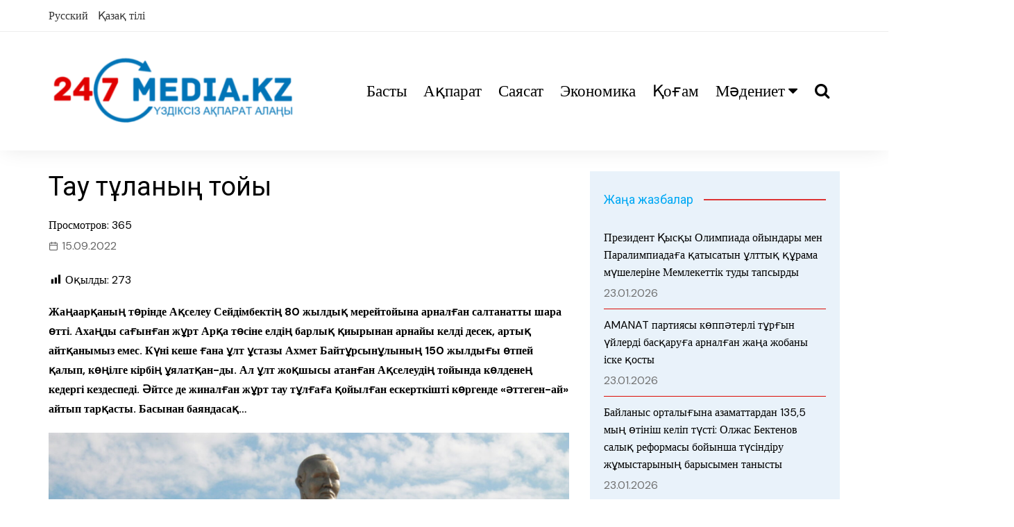

--- FILE ---
content_type: text/html; charset=UTF-8
request_url: https://247media.kz/tau-t-l-any-tojy/
body_size: 19839
content:


		<!doctype html>
		<html dir="ltr" lang="kk" prefix="og: https://ogp.me/ns#">
			 	<head>
			<meta charset="UTF-8">
			<meta name="viewport" content="width=device-width, initial-scale=1">
			<link rel="profile" href="http://gmpg.org/xfn/11">
			<title>Тау тұлғаның тойы - 247media.kz</title>

                                    
            
		<!-- All in One SEO 4.7.7 - aioseo.com -->
	<meta name="description" content="Жаңаарқаның төрінде Ақселеу Сейдімбектің 80 жылдық мерейтойына арналған салтанатты шара өтті. Ахаңды сағынған жұрт Арқа төсіне елдің барлық қиырынан арнайы келді десек, артық айтқанымыз емес. Күні кеше ғана ұлт ұстазы Ахмет Байтұрсынұлының 150 жылдығы өтпей қалып, көңілге кірбің ұялатқан-ды. Ал ұлт жоқшысы атанған Ақселеудің тойында көлденең кедергі кездеспеді. Әйтсе де жиналған жұрт тау тұлғаға қойылған" />
	<meta name="robots" content="max-image-preview:large" />
	<meta name="author" content="temirtau"/>
	<link rel="canonical" href="https://247media.kz/tau-t-l-any-tojy/" />
	<meta name="generator" content="All in One SEO (AIOSEO) 4.7.7" />
		<meta property="og:locale" content="en_US" />
		<meta property="og:site_name" content="247media.kz - үздіксіз ақпарат алаңы" />
		<meta property="og:type" content="article" />
		<meta property="og:title" content="Тау тұлғаның тойы - 247media.kz" />
		<meta property="og:description" content="Жаңаарқаның төрінде Ақселеу Сейдімбектің 80 жылдық мерейтойына арналған салтанатты шара өтті. Ахаңды сағынған жұрт Арқа төсіне елдің барлық қиырынан арнайы келді десек, артық айтқанымыз емес. Күні кеше ғана ұлт ұстазы Ахмет Байтұрсынұлының 150 жылдығы өтпей қалып, көңілге кірбің ұялатқан-ды. Ал ұлт жоқшысы атанған Ақселеудің тойында көлденең кедергі кездеспеді. Әйтсе де жиналған жұрт тау тұлғаға қойылған" />
		<meta property="og:url" content="https://247media.kz/tau-t-l-any-tojy/" />
		<meta property="og:image" content="https://247media.kz/wp-content/uploads/2022/09/IMG_1965-scaled.jpg" />
		<meta property="og:image:secure_url" content="https://247media.kz/wp-content/uploads/2022/09/IMG_1965-scaled.jpg" />
		<meta property="og:image:width" content="2560" />
		<meta property="og:image:height" content="1707" />
		<meta property="article:published_time" content="2022-09-14T18:03:26+00:00" />
		<meta property="article:modified_time" content="2022-09-14T18:03:26+00:00" />
		<meta name="twitter:card" content="summary" />
		<meta name="twitter:title" content="Тау тұлғаның тойы - 247media.kz" />
		<meta name="twitter:description" content="Жаңаарқаның төрінде Ақселеу Сейдімбектің 80 жылдық мерейтойына арналған салтанатты шара өтті. Ахаңды сағынған жұрт Арқа төсіне елдің барлық қиырынан арнайы келді десек, артық айтқанымыз емес. Күні кеше ғана ұлт ұстазы Ахмет Байтұрсынұлының 150 жылдығы өтпей қалып, көңілге кірбің ұялатқан-ды. Ал ұлт жоқшысы атанған Ақселеудің тойында көлденең кедергі кездеспеді. Әйтсе де жиналған жұрт тау тұлғаға қойылған" />
		<meta name="twitter:image" content="https://247media.kz/wp-content/uploads/2022/09/IMG_1965-scaled.jpg" />
		<script type="application/ld+json" class="aioseo-schema">
			{"@context":"https:\/\/schema.org","@graph":[{"@type":"BlogPosting","@id":"https:\/\/247media.kz\/tau-t-l-any-tojy\/#blogposting","name":"\u0422\u0430\u0443 \u0442\u04b1\u043b\u0493\u0430\u043d\u044b\u04a3 \u0442\u043e\u0439\u044b - 247media.kz","headline":"\u0422\u0430\u0443 \u0442\u04b1\u043b\u0493\u0430\u043d\u044b\u04a3 \u0442\u043e\u0439\u044b","author":{"@id":"https:\/\/247media.kz\/author\/temirtau\/#author"},"publisher":{"@id":"https:\/\/247media.kz\/#organization"},"image":{"@type":"ImageObject","url":"https:\/\/247media.kz\/wp-content\/uploads\/2022\/09\/IMG_1965-scaled.jpg","width":2560,"height":1707},"datePublished":"2022-09-15T00:03:26+05:00","dateModified":"2022-09-15T00:03:26+05:00","inLanguage":"kk","mainEntityOfPage":{"@id":"https:\/\/247media.kz\/tau-t-l-any-tojy\/#webpage"},"isPartOf":{"@id":"https:\/\/247media.kz\/tau-t-l-any-tojy\/#webpage"},"articleSection":"\u0410\u049b\u043f\u0430\u0440\u0430\u0442, \u049a\u0430\u0437\u0430\u049b \u0442\u0456\u043b\u0456"},{"@type":"BreadcrumbList","@id":"https:\/\/247media.kz\/tau-t-l-any-tojy\/#breadcrumblist","itemListElement":[{"@type":"ListItem","@id":"https:\/\/247media.kz\/#listItem","position":1,"name":"Home","item":"https:\/\/247media.kz\/","nextItem":{"@type":"ListItem","@id":"https:\/\/247media.kz\/tau-t-l-any-tojy\/#listItem","name":"\u0422\u0430\u0443 \u0442\u04b1\u043b\u0493\u0430\u043d\u044b\u04a3 \u0442\u043e\u0439\u044b"}},{"@type":"ListItem","@id":"https:\/\/247media.kz\/tau-t-l-any-tojy\/#listItem","position":2,"name":"\u0422\u0430\u0443 \u0442\u04b1\u043b\u0493\u0430\u043d\u044b\u04a3 \u0442\u043e\u0439\u044b","previousItem":{"@type":"ListItem","@id":"https:\/\/247media.kz\/#listItem","name":"Home"}}]},{"@type":"Organization","@id":"https:\/\/247media.kz\/#organization","name":"My CMS","description":"\u04af\u0437\u0434\u0456\u043a\u0441\u0456\u0437 \u0430\u049b\u043f\u0430\u0440\u0430\u0442 \u0430\u043b\u0430\u04a3\u044b","url":"https:\/\/247media.kz\/","telephone":"+77055864220","logo":{"@type":"ImageObject","url":"https:\/\/247media.kz\/wp-content\/uploads\/2026\/01\/cropped-Dizajn-bez-nazvaniya_20260115_204533_0000.png","@id":"https:\/\/247media.kz\/tau-t-l-any-tojy\/#organizationLogo","width":786,"height":286},"image":{"@id":"https:\/\/247media.kz\/tau-t-l-any-tojy\/#organizationLogo"}},{"@type":"Person","@id":"https:\/\/247media.kz\/author\/temirtau\/#author","url":"https:\/\/247media.kz\/author\/temirtau\/","name":"temirtau","image":{"@type":"ImageObject","@id":"https:\/\/247media.kz\/tau-t-l-any-tojy\/#authorImage","url":"https:\/\/secure.gravatar.com\/avatar\/4931f9a3dbcbcf26e1ad03ba2b1cb16c?s=96&d=mm&r=g","width":96,"height":96,"caption":"temirtau"}},{"@type":"WebPage","@id":"https:\/\/247media.kz\/tau-t-l-any-tojy\/#webpage","url":"https:\/\/247media.kz\/tau-t-l-any-tojy\/","name":"\u0422\u0430\u0443 \u0442\u04b1\u043b\u0493\u0430\u043d\u044b\u04a3 \u0442\u043e\u0439\u044b - 247media.kz","description":"\u0416\u0430\u04a3\u0430\u0430\u0440\u049b\u0430\u043d\u044b\u04a3 \u0442\u04e9\u0440\u0456\u043d\u0434\u0435 \u0410\u049b\u0441\u0435\u043b\u0435\u0443 \u0421\u0435\u0439\u0434\u0456\u043c\u0431\u0435\u043a\u0442\u0456\u04a3 80 \u0436\u044b\u043b\u0434\u044b\u049b \u043c\u0435\u0440\u0435\u0439\u0442\u043e\u0439\u044b\u043d\u0430 \u0430\u0440\u043d\u0430\u043b\u0493\u0430\u043d \u0441\u0430\u043b\u0442\u0430\u043d\u0430\u0442\u0442\u044b \u0448\u0430\u0440\u0430 \u04e9\u0442\u0442\u0456. \u0410\u0445\u0430\u04a3\u0434\u044b \u0441\u0430\u0493\u044b\u043d\u0493\u0430\u043d \u0436\u04b1\u0440\u0442 \u0410\u0440\u049b\u0430 \u0442\u04e9\u0441\u0456\u043d\u0435 \u0435\u043b\u0434\u0456\u04a3 \u0431\u0430\u0440\u043b\u044b\u049b \u049b\u0438\u044b\u0440\u044b\u043d\u0430\u043d \u0430\u0440\u043d\u0430\u0439\u044b \u043a\u0435\u043b\u0434\u0456 \u0434\u0435\u0441\u0435\u043a, \u0430\u0440\u0442\u044b\u049b \u0430\u0439\u0442\u049b\u0430\u043d\u044b\u043c\u044b\u0437 \u0435\u043c\u0435\u0441. \u041a\u04af\u043d\u0456 \u043a\u0435\u0448\u0435 \u0493\u0430\u043d\u0430 \u04b1\u043b\u0442 \u04b1\u0441\u0442\u0430\u0437\u044b \u0410\u0445\u043c\u0435\u0442 \u0411\u0430\u0439\u0442\u04b1\u0440\u0441\u044b\u043d\u04b1\u043b\u044b\u043d\u044b\u04a3 150 \u0436\u044b\u043b\u0434\u044b\u0493\u044b \u04e9\u0442\u043f\u0435\u0439 \u049b\u0430\u043b\u044b\u043f, \u043a\u04e9\u04a3\u0456\u043b\u0433\u0435 \u043a\u0456\u0440\u0431\u0456\u04a3 \u04b1\u044f\u043b\u0430\u0442\u049b\u0430\u043d-\u0434\u044b. \u0410\u043b \u04b1\u043b\u0442 \u0436\u043e\u049b\u0448\u044b\u0441\u044b \u0430\u0442\u0430\u043d\u0493\u0430\u043d \u0410\u049b\u0441\u0435\u043b\u0435\u0443\u0434\u0456\u04a3 \u0442\u043e\u0439\u044b\u043d\u0434\u0430 \u043a\u04e9\u043b\u0434\u0435\u043d\u0435\u04a3 \u043a\u0435\u0434\u0435\u0440\u0433\u0456 \u043a\u0435\u0437\u0434\u0435\u0441\u043f\u0435\u0434\u0456. \u04d8\u0439\u0442\u0441\u0435 \u0434\u0435 \u0436\u0438\u043d\u0430\u043b\u0493\u0430\u043d \u0436\u04b1\u0440\u0442 \u0442\u0430\u0443 \u0442\u04b1\u043b\u0493\u0430\u0493\u0430 \u049b\u043e\u0439\u044b\u043b\u0493\u0430\u043d","inLanguage":"kk","isPartOf":{"@id":"https:\/\/247media.kz\/#website"},"breadcrumb":{"@id":"https:\/\/247media.kz\/tau-t-l-any-tojy\/#breadcrumblist"},"author":{"@id":"https:\/\/247media.kz\/author\/temirtau\/#author"},"creator":{"@id":"https:\/\/247media.kz\/author\/temirtau\/#author"},"image":{"@type":"ImageObject","url":"https:\/\/247media.kz\/wp-content\/uploads\/2022\/09\/IMG_1965-scaled.jpg","@id":"https:\/\/247media.kz\/tau-t-l-any-tojy\/#mainImage","width":2560,"height":1707},"primaryImageOfPage":{"@id":"https:\/\/247media.kz\/tau-t-l-any-tojy\/#mainImage"},"datePublished":"2022-09-15T00:03:26+05:00","dateModified":"2022-09-15T00:03:26+05:00"},{"@type":"WebSite","@id":"https:\/\/247media.kz\/#website","url":"https:\/\/247media.kz\/","name":"247media.kz","description":"\u04af\u0437\u0434\u0456\u043a\u0441\u0456\u0437 \u0430\u049b\u043f\u0430\u0440\u0430\u0442 \u0430\u043b\u0430\u04a3\u044b","inLanguage":"kk","publisher":{"@id":"https:\/\/247media.kz\/#organization"}}]}
		</script>
		<!-- All in One SEO -->

<link rel='dns-prefetch' href='//static.addtoany.com' />
<link rel='dns-prefetch' href='//fonts.googleapis.com' />
<link rel="alternate" type="application/rss+xml" title="247media.kz &raquo; Веб-арна" href="https://247media.kz/feed/" />
<link rel="alternate" type="application/rss+xml" title="247media.kz &raquo; пікірлер веб-арнасы" href="https://247media.kz/comments/feed/" />
<link rel="alternate" type="application/rss+xml" title="247media.kz &raquo; Тау тұлғаның тойы пікірлер веб-арнасы" href="https://247media.kz/tau-t-l-any-tojy/feed/" />
<script type="text/javascript">
/* <![CDATA[ */
window._wpemojiSettings = {"baseUrl":"https:\/\/s.w.org\/images\/core\/emoji\/15.0.3\/72x72\/","ext":".png","svgUrl":"https:\/\/s.w.org\/images\/core\/emoji\/15.0.3\/svg\/","svgExt":".svg","source":{"concatemoji":"https:\/\/247media.kz\/wp-includes\/js\/wp-emoji-release.min.js?ver=6.5.7"}};
/*! This file is auto-generated */
!function(i,n){var o,s,e;function c(e){try{var t={supportTests:e,timestamp:(new Date).valueOf()};sessionStorage.setItem(o,JSON.stringify(t))}catch(e){}}function p(e,t,n){e.clearRect(0,0,e.canvas.width,e.canvas.height),e.fillText(t,0,0);var t=new Uint32Array(e.getImageData(0,0,e.canvas.width,e.canvas.height).data),r=(e.clearRect(0,0,e.canvas.width,e.canvas.height),e.fillText(n,0,0),new Uint32Array(e.getImageData(0,0,e.canvas.width,e.canvas.height).data));return t.every(function(e,t){return e===r[t]})}function u(e,t,n){switch(t){case"flag":return n(e,"\ud83c\udff3\ufe0f\u200d\u26a7\ufe0f","\ud83c\udff3\ufe0f\u200b\u26a7\ufe0f")?!1:!n(e,"\ud83c\uddfa\ud83c\uddf3","\ud83c\uddfa\u200b\ud83c\uddf3")&&!n(e,"\ud83c\udff4\udb40\udc67\udb40\udc62\udb40\udc65\udb40\udc6e\udb40\udc67\udb40\udc7f","\ud83c\udff4\u200b\udb40\udc67\u200b\udb40\udc62\u200b\udb40\udc65\u200b\udb40\udc6e\u200b\udb40\udc67\u200b\udb40\udc7f");case"emoji":return!n(e,"\ud83d\udc26\u200d\u2b1b","\ud83d\udc26\u200b\u2b1b")}return!1}function f(e,t,n){var r="undefined"!=typeof WorkerGlobalScope&&self instanceof WorkerGlobalScope?new OffscreenCanvas(300,150):i.createElement("canvas"),a=r.getContext("2d",{willReadFrequently:!0}),o=(a.textBaseline="top",a.font="600 32px Arial",{});return e.forEach(function(e){o[e]=t(a,e,n)}),o}function t(e){var t=i.createElement("script");t.src=e,t.defer=!0,i.head.appendChild(t)}"undefined"!=typeof Promise&&(o="wpEmojiSettingsSupports",s=["flag","emoji"],n.supports={everything:!0,everythingExceptFlag:!0},e=new Promise(function(e){i.addEventListener("DOMContentLoaded",e,{once:!0})}),new Promise(function(t){var n=function(){try{var e=JSON.parse(sessionStorage.getItem(o));if("object"==typeof e&&"number"==typeof e.timestamp&&(new Date).valueOf()<e.timestamp+604800&&"object"==typeof e.supportTests)return e.supportTests}catch(e){}return null}();if(!n){if("undefined"!=typeof Worker&&"undefined"!=typeof OffscreenCanvas&&"undefined"!=typeof URL&&URL.createObjectURL&&"undefined"!=typeof Blob)try{var e="postMessage("+f.toString()+"("+[JSON.stringify(s),u.toString(),p.toString()].join(",")+"));",r=new Blob([e],{type:"text/javascript"}),a=new Worker(URL.createObjectURL(r),{name:"wpTestEmojiSupports"});return void(a.onmessage=function(e){c(n=e.data),a.terminate(),t(n)})}catch(e){}c(n=f(s,u,p))}t(n)}).then(function(e){for(var t in e)n.supports[t]=e[t],n.supports.everything=n.supports.everything&&n.supports[t],"flag"!==t&&(n.supports.everythingExceptFlag=n.supports.everythingExceptFlag&&n.supports[t]);n.supports.everythingExceptFlag=n.supports.everythingExceptFlag&&!n.supports.flag,n.DOMReady=!1,n.readyCallback=function(){n.DOMReady=!0}}).then(function(){return e}).then(function(){var e;n.supports.everything||(n.readyCallback(),(e=n.source||{}).concatemoji?t(e.concatemoji):e.wpemoji&&e.twemoji&&(t(e.twemoji),t(e.wpemoji)))}))}((window,document),window._wpemojiSettings);
/* ]]> */
</script>
<style id='wp-emoji-styles-inline-css' type='text/css'>

	img.wp-smiley, img.emoji {
		display: inline !important;
		border: none !important;
		box-shadow: none !important;
		height: 1em !important;
		width: 1em !important;
		margin: 0 0.07em !important;
		vertical-align: -0.1em !important;
		background: none !important;
		padding: 0 !important;
	}
</style>
<link rel='stylesheet' id='wp-block-library-css' href='https://247media.kz/wp-includes/css/dist/block-library/style.min.css?ver=6.5.7' type='text/css' media='all' />
<style id='classic-theme-styles-inline-css' type='text/css'>
/*! This file is auto-generated */
.wp-block-button__link{color:#fff;background-color:#32373c;border-radius:9999px;box-shadow:none;text-decoration:none;padding:calc(.667em + 2px) calc(1.333em + 2px);font-size:1.125em}.wp-block-file__button{background:#32373c;color:#fff;text-decoration:none}
</style>
<style id='global-styles-inline-css' type='text/css'>
body{--wp--preset--color--black: #000000;--wp--preset--color--cyan-bluish-gray: #abb8c3;--wp--preset--color--white: #ffffff;--wp--preset--color--pale-pink: #f78da7;--wp--preset--color--vivid-red: #cf2e2e;--wp--preset--color--luminous-vivid-orange: #ff6900;--wp--preset--color--luminous-vivid-amber: #fcb900;--wp--preset--color--light-green-cyan: #7bdcb5;--wp--preset--color--vivid-green-cyan: #00d084;--wp--preset--color--pale-cyan-blue: #8ed1fc;--wp--preset--color--vivid-cyan-blue: #0693e3;--wp--preset--color--vivid-purple: #9b51e0;--wp--preset--gradient--vivid-cyan-blue-to-vivid-purple: linear-gradient(135deg,rgba(6,147,227,1) 0%,rgb(155,81,224) 100%);--wp--preset--gradient--light-green-cyan-to-vivid-green-cyan: linear-gradient(135deg,rgb(122,220,180) 0%,rgb(0,208,130) 100%);--wp--preset--gradient--luminous-vivid-amber-to-luminous-vivid-orange: linear-gradient(135deg,rgba(252,185,0,1) 0%,rgba(255,105,0,1) 100%);--wp--preset--gradient--luminous-vivid-orange-to-vivid-red: linear-gradient(135deg,rgba(255,105,0,1) 0%,rgb(207,46,46) 100%);--wp--preset--gradient--very-light-gray-to-cyan-bluish-gray: linear-gradient(135deg,rgb(238,238,238) 0%,rgb(169,184,195) 100%);--wp--preset--gradient--cool-to-warm-spectrum: linear-gradient(135deg,rgb(74,234,220) 0%,rgb(151,120,209) 20%,rgb(207,42,186) 40%,rgb(238,44,130) 60%,rgb(251,105,98) 80%,rgb(254,248,76) 100%);--wp--preset--gradient--blush-light-purple: linear-gradient(135deg,rgb(255,206,236) 0%,rgb(152,150,240) 100%);--wp--preset--gradient--blush-bordeaux: linear-gradient(135deg,rgb(254,205,165) 0%,rgb(254,45,45) 50%,rgb(107,0,62) 100%);--wp--preset--gradient--luminous-dusk: linear-gradient(135deg,rgb(255,203,112) 0%,rgb(199,81,192) 50%,rgb(65,88,208) 100%);--wp--preset--gradient--pale-ocean: linear-gradient(135deg,rgb(255,245,203) 0%,rgb(182,227,212) 50%,rgb(51,167,181) 100%);--wp--preset--gradient--electric-grass: linear-gradient(135deg,rgb(202,248,128) 0%,rgb(113,206,126) 100%);--wp--preset--gradient--midnight: linear-gradient(135deg,rgb(2,3,129) 0%,rgb(40,116,252) 100%);--wp--preset--font-size--small: 16px;--wp--preset--font-size--medium: 28px;--wp--preset--font-size--large: 32px;--wp--preset--font-size--x-large: 42px;--wp--preset--font-size--larger: 38px;--wp--preset--spacing--20: 0.44rem;--wp--preset--spacing--30: 0.67rem;--wp--preset--spacing--40: 1rem;--wp--preset--spacing--50: 1.5rem;--wp--preset--spacing--60: 2.25rem;--wp--preset--spacing--70: 3.38rem;--wp--preset--spacing--80: 5.06rem;--wp--preset--shadow--natural: 6px 6px 9px rgba(0, 0, 0, 0.2);--wp--preset--shadow--deep: 12px 12px 50px rgba(0, 0, 0, 0.4);--wp--preset--shadow--sharp: 6px 6px 0px rgba(0, 0, 0, 0.2);--wp--preset--shadow--outlined: 6px 6px 0px -3px rgba(255, 255, 255, 1), 6px 6px rgba(0, 0, 0, 1);--wp--preset--shadow--crisp: 6px 6px 0px rgba(0, 0, 0, 1);}:where(.is-layout-flex){gap: 0.5em;}:where(.is-layout-grid){gap: 0.5em;}body .is-layout-flex{display: flex;}body .is-layout-flex{flex-wrap: wrap;align-items: center;}body .is-layout-flex > *{margin: 0;}body .is-layout-grid{display: grid;}body .is-layout-grid > *{margin: 0;}:where(.wp-block-columns.is-layout-flex){gap: 2em;}:where(.wp-block-columns.is-layout-grid){gap: 2em;}:where(.wp-block-post-template.is-layout-flex){gap: 1.25em;}:where(.wp-block-post-template.is-layout-grid){gap: 1.25em;}.has-black-color{color: var(--wp--preset--color--black) !important;}.has-cyan-bluish-gray-color{color: var(--wp--preset--color--cyan-bluish-gray) !important;}.has-white-color{color: var(--wp--preset--color--white) !important;}.has-pale-pink-color{color: var(--wp--preset--color--pale-pink) !important;}.has-vivid-red-color{color: var(--wp--preset--color--vivid-red) !important;}.has-luminous-vivid-orange-color{color: var(--wp--preset--color--luminous-vivid-orange) !important;}.has-luminous-vivid-amber-color{color: var(--wp--preset--color--luminous-vivid-amber) !important;}.has-light-green-cyan-color{color: var(--wp--preset--color--light-green-cyan) !important;}.has-vivid-green-cyan-color{color: var(--wp--preset--color--vivid-green-cyan) !important;}.has-pale-cyan-blue-color{color: var(--wp--preset--color--pale-cyan-blue) !important;}.has-vivid-cyan-blue-color{color: var(--wp--preset--color--vivid-cyan-blue) !important;}.has-vivid-purple-color{color: var(--wp--preset--color--vivid-purple) !important;}.has-black-background-color{background-color: var(--wp--preset--color--black) !important;}.has-cyan-bluish-gray-background-color{background-color: var(--wp--preset--color--cyan-bluish-gray) !important;}.has-white-background-color{background-color: var(--wp--preset--color--white) !important;}.has-pale-pink-background-color{background-color: var(--wp--preset--color--pale-pink) !important;}.has-vivid-red-background-color{background-color: var(--wp--preset--color--vivid-red) !important;}.has-luminous-vivid-orange-background-color{background-color: var(--wp--preset--color--luminous-vivid-orange) !important;}.has-luminous-vivid-amber-background-color{background-color: var(--wp--preset--color--luminous-vivid-amber) !important;}.has-light-green-cyan-background-color{background-color: var(--wp--preset--color--light-green-cyan) !important;}.has-vivid-green-cyan-background-color{background-color: var(--wp--preset--color--vivid-green-cyan) !important;}.has-pale-cyan-blue-background-color{background-color: var(--wp--preset--color--pale-cyan-blue) !important;}.has-vivid-cyan-blue-background-color{background-color: var(--wp--preset--color--vivid-cyan-blue) !important;}.has-vivid-purple-background-color{background-color: var(--wp--preset--color--vivid-purple) !important;}.has-black-border-color{border-color: var(--wp--preset--color--black) !important;}.has-cyan-bluish-gray-border-color{border-color: var(--wp--preset--color--cyan-bluish-gray) !important;}.has-white-border-color{border-color: var(--wp--preset--color--white) !important;}.has-pale-pink-border-color{border-color: var(--wp--preset--color--pale-pink) !important;}.has-vivid-red-border-color{border-color: var(--wp--preset--color--vivid-red) !important;}.has-luminous-vivid-orange-border-color{border-color: var(--wp--preset--color--luminous-vivid-orange) !important;}.has-luminous-vivid-amber-border-color{border-color: var(--wp--preset--color--luminous-vivid-amber) !important;}.has-light-green-cyan-border-color{border-color: var(--wp--preset--color--light-green-cyan) !important;}.has-vivid-green-cyan-border-color{border-color: var(--wp--preset--color--vivid-green-cyan) !important;}.has-pale-cyan-blue-border-color{border-color: var(--wp--preset--color--pale-cyan-blue) !important;}.has-vivid-cyan-blue-border-color{border-color: var(--wp--preset--color--vivid-cyan-blue) !important;}.has-vivid-purple-border-color{border-color: var(--wp--preset--color--vivid-purple) !important;}.has-vivid-cyan-blue-to-vivid-purple-gradient-background{background: var(--wp--preset--gradient--vivid-cyan-blue-to-vivid-purple) !important;}.has-light-green-cyan-to-vivid-green-cyan-gradient-background{background: var(--wp--preset--gradient--light-green-cyan-to-vivid-green-cyan) !important;}.has-luminous-vivid-amber-to-luminous-vivid-orange-gradient-background{background: var(--wp--preset--gradient--luminous-vivid-amber-to-luminous-vivid-orange) !important;}.has-luminous-vivid-orange-to-vivid-red-gradient-background{background: var(--wp--preset--gradient--luminous-vivid-orange-to-vivid-red) !important;}.has-very-light-gray-to-cyan-bluish-gray-gradient-background{background: var(--wp--preset--gradient--very-light-gray-to-cyan-bluish-gray) !important;}.has-cool-to-warm-spectrum-gradient-background{background: var(--wp--preset--gradient--cool-to-warm-spectrum) !important;}.has-blush-light-purple-gradient-background{background: var(--wp--preset--gradient--blush-light-purple) !important;}.has-blush-bordeaux-gradient-background{background: var(--wp--preset--gradient--blush-bordeaux) !important;}.has-luminous-dusk-gradient-background{background: var(--wp--preset--gradient--luminous-dusk) !important;}.has-pale-ocean-gradient-background{background: var(--wp--preset--gradient--pale-ocean) !important;}.has-electric-grass-gradient-background{background: var(--wp--preset--gradient--electric-grass) !important;}.has-midnight-gradient-background{background: var(--wp--preset--gradient--midnight) !important;}.has-small-font-size{font-size: var(--wp--preset--font-size--small) !important;}.has-medium-font-size{font-size: var(--wp--preset--font-size--medium) !important;}.has-large-font-size{font-size: var(--wp--preset--font-size--large) !important;}.has-x-large-font-size{font-size: var(--wp--preset--font-size--x-large) !important;}
.wp-block-navigation a:where(:not(.wp-element-button)){color: inherit;}
:where(.wp-block-post-template.is-layout-flex){gap: 1.25em;}:where(.wp-block-post-template.is-layout-grid){gap: 1.25em;}
:where(.wp-block-columns.is-layout-flex){gap: 2em;}:where(.wp-block-columns.is-layout-grid){gap: 2em;}
.wp-block-pullquote{font-size: 1.5em;line-height: 1.6;}
</style>
<link rel='stylesheet' id='wp-ai-content-generator-css' href='https://247media.kz/wp-content/plugins/gpt3-ai-content-generator/public/css/wp-ai-content-generator-public.css?ver=1.8.93' type='text/css' media='all' />
<link rel='stylesheet' id='dashicons-css' href='https://247media.kz/wp-includes/css/dashicons.min.css?ver=6.5.7' type='text/css' media='all' />
<link rel='stylesheet' id='post-views-counter-frontend-css' href='https://247media.kz/wp-content/plugins/post-views-counter/css/frontend.min.css?ver=1.4.8' type='text/css' media='all' />
<link rel='stylesheet' id='cream-magazine-pro-style-css' href='https://247media.kz/wp-content/themes/cream-magazine-pro/style.css?ver=2.1.3' type='text/css' media='all' />
<link rel='stylesheet' id='cream-magazine-pro-fonts-css' href='//fonts.googleapis.com/css?family=Roboto%3A400%2C400i%2C500%2C500i%2C700%2C700i%7CDM+Sans%3A400%2C400i%2C500%2C500i%2C700%2C700i&#038;subset=latin%2Clatin-ext&#038;ver=6.5.7' type='text/css' media='all' />
<link rel='stylesheet' id='cream-magazine-pro-main-css' href='https://247media.kz/wp-content/themes/cream-magazine-pro/assets/dist/css/main.css?ver=2.1.3' type='text/css' media='all' />
<style id='cream-magazine-pro-main-inline-css' type='text/css'>
a:hover{text-decoration:none !important;}button,input[type="button"],input[type="reset"],input[type="submit"],.primary-navigation > ul > li.home-btn,.cm_header_lay_three .primary-navigation > ul > li.home-btn,.news_ticker_wrap .ticker_head,#toTop,.section-title h2::after,.section-title h1::after,.sidebar-widget-area .widget .widget-title h2::after,.footer-widget-container .widget .widget-title h2::after,#comments div#respond h3#reply-title::after,#comments h2.comments-title:after,ul.post-categories li a,.post_tags a,.owl-carousel .owl-nav button.owl-prev,.owl-carousel .owl-nav button.owl-next,.cm_author_widget .author-detail-link a,.error_foot form input[type="submit"],.widget_search form input[type="submit"],.header-search-container input[type="submit"],.widget_tag_cloud .tagcloud a:hover,.trending_widget_carousel .owl-dots button.owl-dot,footer .widget_calendar .calendar_wrap caption,.pagination .page-numbers.current,.page-links .post-page-numbers.current,body.single .the_content .page-links .post-page-numbers.current,.post-navigation .nav-links .nav-previous a,.post-navigation .nav-links .nav-next a,#comments form input[type="submit"],footer .widget_tag_cloud .tagcloud a,footer .widget.widget_search form input[type="submit"]:hover,.widget_product_search .woocommerce-product-search button[type="submit"],.woocommerce ul.products li.product .button,.woocommerce .woocommerce-pagination ul.page-numbers li span.current,.woocommerce .product div.summary .cart button.single_add_to_cart_button,.woocommerce .product div.woocommerce-tabs div.panel #reviews #review_form_wrapper .comment-form p.form-submit .submit,.woocommerce .product section.related > h2::after,.woocommerce .cart .button:hover,.woocommerce .cart .button:focus,.woocommerce .cart input.button:hover,.woocommerce .cart input.button:focus,.woocommerce #respond input#submit:hover,.woocommerce #respond input#submit:focus,.woocommerce button.button:hover,.woocommerce button.button:focus,.woocommerce input.button:hover,.woocommerce input.button:focus,.woocommerce #respond input#submit.alt:hover,.woocommerce a.button.alt:hover,.woocommerce button.button.alt:hover,.woocommerce input.button.alt:hover,.woocommerce a.remove:hover,.woocommerce-account .woocommerce-MyAccount-navigation ul li.is-active a,.woocommerce a.button:hover,.woocommerce a.button:focus,.widget_product_tag_cloud .tagcloud a:hover,.widget_product_tag_cloud .tagcloud a:focus,.woocommerce .widget_price_filter .price_slider_wrapper .ui-slider .ui-slider-handle{background-color:#dd3333;}a:hover,.post_title h2 a:hover,.post_title h2 a:focus,ul.post_meta li a:hover,ul.post_meta li a:focus,ul.social-icons li a[href*=".com"]:hover::before,.ticker_carousel .owl-nav button.owl-prev i,.ticker_carousel .owl-nav button.owl-next i,.news_ticker_wrap .ticker_items .item a:hover,.news_ticker_wrap .ticker_items .item a:focus,.cm_banner .post_title h2 a:hover,.cm_banner .post_meta li a:hover,.cm-post-widget-two .big-card .post-holder .post_title h2 a:hover,.cm-post-widget-two .big-card .post_meta li a:hover,.cm_middle_post_widget_three .post-holder .post_meta a:hover,.cm_post_widget_twelve .post_thumb .post_title h2 a:hover,.cm_post_widget_twelve .post_thumb .post_meta a:hover,.cm_middle_post_widget_six .post_title h2 a:hover,.widget .trending_widget_carousel .post_title h2 a:hover,.copyright_section a:hover,.footer_nav ul li a:hover,.breadcrumb ul li:last-child span,.navxt-breadcrumb .current-item,.yoast-breadcrumb .breadcrumb_last,.rank_math-breadcrumb span.last,.pagination .page-numbers:hover,#comments ol.comment-list li article footer.comment-meta .comment-metadata span.edit-link a:hover,#comments ol.comment-list li article .reply a:hover,.social-share ul li a:hover,ul.social-icons li a:hover,ul.social-icons li a:focus,.woocommerce ul.products li.product a:hover,.woocommerce ul.products li.product .price,.woocommerce .woocommerce-pagination ul.page-numbers li a.page-numbers:hover,.woocommerce div.product p.price,.woocommerce div.product span.price,.video_section .video_details .post_title h2 a:hover,.cmp-infinite-loading .load-more-icon{color:#dd3333;}.ticker_carousel .owl-nav button.owl-prev,.ticker_carousel .owl-nav button.owl-next,.error_foot form input[type="submit"],.widget_search form input[type="submit"],.pagination .page-numbers:hover,.page-links .post-page-numbers:hover,#comments form input[type="submit"],.social-share ul li a:hover,.header-search-container .search-form-entry,.widget_product_search .woocommerce-product-search button[type="submit"],.woocommerce .woocommerce-pagination ul.page-numbers li span.current,.woocommerce .woocommerce-pagination ul.page-numbers li a.page-numbers:hover,.woocommerce a.remove:hover,.ticker_carousel .owl-nav button.owl-prev:hover,.ticker_carousel .owl-nav button.owl-next:hover,footer .widget.widget_search form input[type="submit"]:hover,.trending_widget_carousel .owl-dots button.owl-dot,.the_content blockquote,.social-share ul.social-icons li a:hover{border-color:#dd3333;}button:hover,input[type="button"]:hover,input[type="reset"]:hover,input[type="submit"]:hover,.post-format span,.cm-post-widget-two .big-card .post_thumb .post-format span,.cm_middle_post_widget_one .post-holder .post-format span,.cm_middle_post_widget_three .post_thumb .post-format span,.cm_middle_post_widget_four .left-container .post-holder .post-format span,.cm-post-widget-three .post-format span,.cm_post_widget_twelve .card .post_thumb .post-format span,.cm_post_widget_twelve .text-post-holder .post-number span,.cm_author_widget .author-detail-link a:hover,.cm_author_widget .author-detail-link a:focus,#toTop:hover,.error_foot form input[type="submit"]:hover,.widget_search form input[type="submit"]:hover,ul.post-categories li a:hover,.sidebar-widget-area .calendar_wrap caption,.woocommerce span.onsale,.widget_product_search .woocommerce-product-search button[type="submit"]:hover,.widget_product_search .woocommerce-product-search button[type="submit"]:focus,.woocommerce .cart .button,.woocommerce .cart input.button,.woocommerce #respond input#submit,.woocommerce button.button,.woocommerce input.button,.woocommerce .widget_price_filter .price_slider_wrapper .ui-slider .ui-slider-range,.woocommerce #respond input#submit.alt,.woocommerce a.button.alt,.woocommerce button.button.alt,.woocommerce input.button.alt,.woocommerce-account .woocommerce-MyAccount-navigation ul li a,.woocommerce a.button,.header-search-container input[type="submit"]:hover{background-color:#000000;}.breadcrumb ul li a:hover,.breadcrumb ul li a span:hover{color:#000000;}.cm-post-widget-two .big-card .post_thumb .post-format span,.cm_middle_post_widget_one .post-holder .post-format span,.cm_middle_post_widget_three .post_thumb .post-format span,.cm_middle_post_widget_four .left-container .post-holder .post-format span,.cm-post-widget-three .post-format span,.cm_post_widget_twelve .card .post_thumb .post-format span,.error_foot form input[type="submit"]:hover,.widget_search form input[type="submit"]:hover,.widget_product_search .woocommerce-product-search button[type="submit"]:hover,.widget_product_search .woocommerce-product-search button[type="submit"]:focus{border-color:#000000;}article .the_content a,article .post_thumb a{color:#0008ad;}article .the_content a:hover,article .post_thumb a:hover{color:#010101;}.site-description{color:#000000;}.cm-header-one .top-header,.cm_header_lay_two .top-header{background-color:#ffffff;}.cm-header-one .top-header-left ul li a,.cm_header_lay_two .top-header-left ul li a{color:#333333;}.cm-header-one .top-header-left ul li a:hover,.cm_header_lay_two .top-header-left ul li a:hover{color:#FF3D00;}.cm-header-one .main-navigation,.cm_header-five .main-navigation,.cm_header_lay_two .bottom-header,.cm_header_lay_three .top-header,.cm_header_lay_four .navigation-container{background-color:#ffffff;}.main-navigation ul li a{color:#000000;}.main-navigation ul li a:hover{color:#1847e0;background-color:#ffffff;}.main-navigation ul.sub-menu li a{color:#000000;background-color:#ffffff;}.main-navigation ul.sub-menu li a:hover{color:#164dce;background-color:#ffffff;}footer .footer_inner{background-color:rgba(33,33,33,1);}footer .mask{background-color:rgba(0,0,0,0.6);}footer .widget .widget-title h2{color:rgba(3,169,244,1);}.footer .widget,.footer .copyrights,.footer p,.footer span,.footer strong,.footer a,.footer em,.footer b,.footer i,.footer h1,.footer h2,.footer h3,.footer h4,.footer h5,.footer h6,.footer .widget a,.footer .widget .post_title h2 a,.footer .widget .post_meta a,.footer .widget_archive a,.footer .widget_categories a,.footer .widget_recent_entries a,.footer .widget_meta a,.footer .widget_recent_comments li a,.footer .widget_rss li a,.footer .widget_pages li a,.footer .widget_nav_menu a,.footer .widget_calendar a,.footer .woocommerce .woocommerce-widget-layered-nav-list .woocommerce-widget-layered-nav-list__item a,.footer .woocommerce ul.cart_list li a,.footer .woocommerce ul.product_list_widget li a,.footer .widget_product_categories a,.footer .widget_product_tag_cloud .tagcloud a,.footer_nav ul li a,.copyrights a{color:#e5e5e5;}.footer .widget a:hover,.footer .widget .post_title h2 a:hover,.footer .widget .post_meta a:hover,.footer .widget_archive a:hover,.footer .widget_categories a:hover,.footer .widget_recent_entries a:hover,.footer .widget_meta a:hover,.footer .widget_recent_comments li a:hover,.footer .widget_rss li a:hover,.footer .widget_pages li a:hover,.footer .widget_nav_menu a:hover,.footer .widget_calendar a:hover,.footer .woocommerce ul.cart_list li a:hover,.footer .woocommerce ul.product_list_widget li a:hover,.footer .widget_product_categories a:hover,.footer_nav ul li a:hover,.copyrights a:hover,.footer .woocommerce .woocommerce-widget-layered-nav-list .woocommerce-widget-layered-nav-list__item a:hover{color:rgba(3,169,244,1);}.footer .widget_archive li,.footer .widget_categories li,.footer .widget_recent_entries li,.footer .widget_meta li,.footer .widget_recent_comments li,.footer .widget_rss li,.footer .widget_pages li,.footer .widget_nav_menu li,.footer .calendar_wrap table th,.footer .calendar_wrap table td,.footer .widget_categories select,.footer .widget_archive select,.footer .widget_search form input,.footer .widget_text .textwidget select,.footer_nav ul li a,.footer .widget_nav_menu ul.menu li.menu-item-has-children>a,.footer .widget.woocommerce ul li,.footer .widget.woocommerce ul.woocommerce-widget-layered-nav-list li,.footer .widget_product_categories ul.product-categories li.cat-parent > a,.footer .widget_product_search .woocommerce-product-search input.search-field,.footer .widget_product_search .woocommerce-product-search button[type="submit"]{border-color:#777777;}#toTop.cm-scroll-top-btn-right,body.rtl #toTop{right:10px;left:auto;}#toTop,body.rtl #toTop{bottom:10px;}.sidebar-widget-area .widget{background-color:rgba(21,113,193,0.09);}.sidebar-widget-area .widget .widget-title h2{color:rgba(3,169,244,1);}.sidebar-widget-area .widget,.sidebar-widget-area .widget a,.sidebar-widget-area .widget .post_title h2 a,.sidebar-widget-area .widget .post_meta a,.sidebar-widget-area .widget_archive a,.sidebar-widget-area .widget_categories a,.sidebar-widget-area .widget_recent_entries a,.sidebar-widget-area .widget_meta a,.sidebar-widget-area .widget_recent_comments li a,.sidebar-widget-area .widget_rss li a,.sidebar-widget-area .widget_pages li a,.sidebar-widget-area .widget_nav_menu a,.sidebar-widget-area .widget_calendar a,.sidebar-widget-area .widget_tag_cloud .tagcloud a,.sidebar-widget-area .woocommerce .woocommerce-widget-layered-nav-list .woocommerce-widget-layered-nav-list__item a,.sidebar-widget-area .woocommerce ul.cart_list li a,.sidebar-widget-area .woocommerce ul.product_list_widget li a,.sidebar-widget-area .widget_product_categories a,.sidebar-widget-area .widget_product_tag_cloud .tagcloud a{color:#000000;}.sidebar-widget-area .widget a:hover,.sidebar-widget-area .widget .post_title h2 a:hover,.sidebar-widget-area .widget .post_meta a:hover,.sidebar-widget-area .widget_archive a:hover,.sidebar-widget-area .widget_categories a:hover,.sidebar-widget-area .widget_recent_entries a:hover,.sidebar-widget-area .widget_meta a:hover,.sidebar-widget-area .widget_recent_comments li a:hover,.sidebar-widget-area .widget_rss li a:hover,.sidebar-widget-area .widget_pages li a:hover,.sidebar-widget-area .widget_nav_menu a:hover,.sidebar-widget-area .widget_calendar a:hover,.sidebar-widget-area .woocommerce .woocommerce-widget-layered-nav-list .woocommerce-widget-layered-nav-list__item a:hover,.sidebar-widget-area .woocommerce ul.cart_list li a:hover,.sidebar-widget-area .woocommerce ul.product_list_widget li a:hover,.sidebar-widget-area .widget_product_categories a:hover{color:rgba(3,169,244,1);}.sidebar-widget-area .widget_archive li,.sidebar-widget-area .widget_categories li,.sidebar-widget-area .widget_recent_entries li,.sidebar-widget-area .widget_meta li,.sidebar-widget-area .widget_recent_comments li,.sidebar-widget-area .widget_rss li,.sidebar-widget-area .widget_pages li,.sidebar-widget-area .widget_nav_menu li,.sidebar-widget-area .calendar_wrap table th,.sidebar-widget-area .calendar_wrap table td,.sidebar-widget-area .widget_categories select,.sidebar-widget-area .widget_archive select,.sidebar-widget-area .widget_search form input,.sidebar-widget-area .widget_text .textwidget select,.sidebar-widget-area .widget_nav_menu ul.menu li.menu-item-has-children>a,.sidebar-widget-area .widget.woocommerce ul li,.sidebar-widget-area .widget.woocommerce ul.woocommerce-widget-layered-nav-list li,.sidebar-widget-area .widget_product_categories ul.product-categories li.cat-parent > a,.sidebar-widget-area .widget_product_search .woocommerce-product-search input.search-field,.sidebar-widget-area .widget_product_search .woocommerce-product-search button[type="submit"]{border-color:#dd0d06;}nav.pagination,.cmp-infinite-loading,.cmp-btn-loading{text-align:left;}.cmp-infinite-loading .load-more-icon{font-size:30px;}.load-more-icon{display:none;}.widget_tag_cloud .tagcloud a:hover{color:#ffffff;}body,label,button,.button,.btn-general,input[type="button"],input[type="reset"],input[type="submit"],.breadcrumb ul li a,.breadcrumb ul li span,ul.post_meta li a,.entry_cats ul.post-categories li a,.social_widget_style_1 ul li a,.copyright_section .copyrights p,.footer_nav ul li a,.the_content,.post-navigation .nav-links .nav-previous a,.post-navigation .nav-links .nav-next a,.pagination .page-numbers,.page-links .post-page-numbers,.top-header-left ul li a,.comments-area .comment-metadata a,.comments-area .comment-reply-link,.comments-area .comment-edit-link,.post_tags a,.cm_recent_posts_widget .post_title h2 a{font-family:DM Sans;font-weight:400;font-size:16px;font-style:inherit;line-height:1.6;text-transform:inherit;}.widget_tag_cloud .tagcloud a{font-size:16px !important;}h1,h2,h3,h4,h5,h6{font-family:Roboto;}h1{font-weight:700;font-size:36px;font-style:inherit;line-height:1.2;text-transform:inherit;}h2{font-weight:700;font-size:32px;font-style:inherit;line-height:1.2;text-transform:inherit;}h3{font-weight:700;font-size:28px;font-style:inherit;line-height:1.2;text-transform:inherit;}h4{font-weight:700;font-size:24px;font-style:inherit;line-height:1.2;text-transform:inherit;}h5{font-weight:700;font-size:20px;font-style:inherit;line-height:1.2;text-transform:inherit;}h6{font-weight:700;font-size:16px;font-style:inherit;line-height:1.2;text-transform:inherit;}.site-title{font-family:Roboto;font-weight:700;font-size:28px;font-style:inherit;line-height:1.1;text-transform:inherit;}.main-navigation ul li a{font-family:DM Sans;font-weight:400;font-size:23px;font-style:inherit;line-height:1.6;text-transform:inherit;}.main-navigation ul.sub-menu li a{font-weight:400;font-size:24px;font-style:inherit;line-height:1.6;text-transform:inherit;}.post_title h2{font-family:Roboto}.large-post-title{font-weight:400;font-size:25px;font-style:inherit;line-height:1.2;text-transform:inherit;}.medium-post-title{font-weight:400;font-size:22px;font-style:inherit;line-height:1.2;text-transform:inherit;}.small-post-title{font-weight:400;font-size:19px;font-style:inherit;line-height:1.2;text-transform:inherit;}.section-title h1,.section-title h2,.widget .widget-title h2,.comments-title,.comment-reply-title,.the_title h1{font-family:Roboto}.list_page_iner .section-title h1,.the_title h1{font-weight:400;font-size:24px;font-style:inherit;line-height:1.2;text-transform:inherit;}.section-title h2,.comments-title,.comment-reply-title,.social-share-title{font-weight:400;font-size:18px;font-style:inherit;line-height:1.2;text-transform:inherit;}.sidebar-widget-area .widget .widget-title h2{font-weight:400;font-size:18px;font-style:inherit;line-height:1.2;text-transform:inherit;}.footer-widget-container .widget .widget-title h2{font-weight:400;font-size:18px;font-style:inherit;line-height:1.2;text-transform:inherit;}@media( max-width:991px ){.main-navigation .primary-navigation ul li a,.main-navigation .primary-navigation ul.sub-menu li a,.menu-toggle,.off-canvas-primary-navigation ul li a,.off-canvas-primary-navigation .sub-toggle,.cm-off-canvas-menu-close,.cm-off-canvas-menu-close:hover{color:#000000;}}.pagination .page-numbers,.page-links .post-page-numbers{padding:10px 20px;height:auto;width:auto;line-height:inherit;}.pagination .page-numbers:last-child,.page-links .post-page-numbers:last-child{padding:10px 20px;}@media screen and ( max-width:768px ){body,label,button,.button,.btn-general,input[type="button"],input[type="reset"],input[type="submit"],.breadcrumb ul li a,.breadcrumb ul li span,ul.post_meta li a,.entry_cats ul.post-categories li a,.social_widget_style_1 ul li a,.copyright_section .copyrights p,.footer_nav ul li a,.the_content,.post-navigation .nav-links .nav-previous a,.post-navigation .nav-links .nav-next a,.pagination .page-numbers,.page-links .post-page-numbers,.top-header-left ul li a,.comments-area .comment-metadata a,.comments-area .comment-reply-link,.comments-area .comment-edit-link,.post_tags a,.cm_recent_posts_widget .post_title h2 a{font-size:15px;line-height:1.6;}.widget_tag_cloud .tagcloud a{font-size:15px !important;}h1{font-size:36px;line-height:1.2;}h2{font-size:32px;line-height:1.2;}h3{font-size:28px;line-height:1.2;}h4{font-size:24px;line-height:1.2;}h5{font-size:20px;line-height:1.2;}h6{font-size:16px;line-height:1.2;}.site-title{font-size:28px;line-height:1.1;}.main-navigation ul li a,.off-canvas-primary-navigation ul li a,.off-canvas-primary-navigation ul li .sub-toggle{font-size:16px;line-height:1.6;}.main-navigation ul.sub-menu li a,.off-canvas-primary-navigation ul.sub-menu li a,.off-canvas-primary-navigation ul.sub-menu li .sub-toggle{font-size:16px;line-height:1.6;}.large-post-title{font-size:24px;line-height:1.2;}.medium-post-title{font-size:20px;line-height:1.2;}.small-post-title{font-size:16px;line-height:1.2;}.list_page_iner .section-title h1,.the_title h1{font-size:24px;line-height:1.2;}.section-title h2,.comments-title,.comment-reply-title,.social-share-title{font-size:18px;line-height:1.2;}.sidebar-widget-area .widget .widget-title h2{font-size:18px;line-height:1.2;}.footer-widget-container .widget .widget-title h2{font-size:18px;line-height:1.2;}}@media screen and ( max-width:575px ){body,label,button,.button,.btn-general,input[type="button"],input[type="reset"],input[type="submit"],.breadcrumb ul li a,.breadcrumb ul li span,ul.post_meta li a,.entry_cats ul.post-categories li a,.social_widget_style_1 ul li a,.copyright_section .copyrights p,.footer_nav ul li a,.the_content,.post-navigation .nav-links .nav-previous a,.post-navigation .nav-links .nav-next a,.pagination .page-numbers,.page-links .post-page-numbers,.top-header-left ul li a,.comments-area .comment-metadata a,.comments-area .comment-reply-link,.comments-area .comment-edit-link,.post_tags a,.cm_recent_posts_widget .post_title h2 a{font-size:15px;line-height:1.6;}.widget_tag_cloud .tagcloud a{font-size:15px !important;}h1{font-size:36px;line-height:1.2;}h2{font-size:32px;line-height:1.2;}h3{font-size:28px;line-height:1.2;}h4{font-size:24px;line-height:1.2;}h5{font-size:20px;line-height:1.2;}h6{font-size:16px;line-height:1.2;}.site-title{font-size:22px;line-height:1.1;}.main-navigation ul li a,.off-canvas-primary-navigation ul li a,.off-canvas-primary-navigation ul li .sub-toggle{font-size:16px;line-height:1.6;}.main-navigation ul.sub-menu li a,.off-canvas-primary-navigation ul.sub-menu li a,.off-canvas-primary-navigation ul.sub-menu li .sub-toggle{font-size:16px;line-height:1.6;}.large-post-title{font-size:24px;line-height:1.2;}.medium-post-title{font-size:20px;line-height:1.2;}.small-post-title{font-size:16px;line-height:1.2;}.list_page_iner .section-title h1,.the_title h1{font-size:24px;line-height:1.2;}.section-title h2,.comments-title,.comment-reply-title,.social-share-title{font-size:18px;line-height:1.2;}.sidebar-widget-area .widget .widget-title h2{font-size:18px;line-height:1.2;}.footer-widget-container .widget .widget-title h2{font-size:18px;line-height:1.2;}}
</style>
<link rel='stylesheet' id='addtoany-css' href='https://247media.kz/wp-content/plugins/add-to-any/addtoany.min.css?ver=1.16' type='text/css' media='all' />
<script type="text/javascript" src="https://247media.kz/wp-includes/js/jquery/jquery.min.js?ver=3.7.1" id="jquery-core-js"></script>
<script type="text/javascript" src="https://247media.kz/wp-includes/js/jquery/jquery-migrate.min.js?ver=3.4.1" id="jquery-migrate-js"></script>
<script type="text/javascript" src="https://247media.kz/wp-content/plugins/gpt3-ai-content-generator/public/js/wp-ai-content-generator-public.js?ver=1.8.93" id="wp-ai-content-generator-js"></script>
<script type="text/javascript" id="addtoany-core-js-before">
/* <![CDATA[ */
window.a2a_config=window.a2a_config||{};a2a_config.callbacks=[];a2a_config.overlays=[];a2a_config.templates={};a2a_localize = {
	Share: "Share",
	Save: "Save",
	Subscribe: "Subscribe",
	Email: "Email",
	Bookmark: "Bookmark",
	ShowAll: "Show all",
	ShowLess: "Show less",
	FindServices: "Find service(s)",
	FindAnyServiceToAddTo: "Instantly find any service to add to",
	PoweredBy: "Powered by",
	ShareViaEmail: "Share via email",
	SubscribeViaEmail: "Subscribe via email",
	BookmarkInYourBrowser: "Bookmark in your browser",
	BookmarkInstructions: "Press Ctrl+D or \u2318+D to bookmark this page",
	AddToYourFavorites: "Add to your favorites",
	SendFromWebOrProgram: "Send from any email address or email program",
	EmailProgram: "Email program",
	More: "More&#8230;",
	ThanksForSharing: "Thanks for sharing!",
	ThanksForFollowing: "Thanks for following!"
};
/* ]]> */
</script>
<script type="text/javascript" defer src="https://static.addtoany.com/menu/page.js" id="addtoany-core-js"></script>
<script type="text/javascript" defer src="https://247media.kz/wp-content/plugins/add-to-any/addtoany.min.js?ver=1.1" id="addtoany-jquery-js"></script>
<link rel="https://api.w.org/" href="https://247media.kz/wp-json/" /><link rel="alternate" type="application/json" href="https://247media.kz/wp-json/wp/v2/posts/563" /><link rel="EditURI" type="application/rsd+xml" title="RSD" href="https://247media.kz/xmlrpc.php?rsd" />
<meta name="generator" content="WordPress 6.5.7" />
<link rel='shortlink' href='https://247media.kz/?p=563' />
<link rel="alternate" type="application/json+oembed" href="https://247media.kz/wp-json/oembed/1.0/embed?url=https%3A%2F%2F247media.kz%2Ftau-t-l-any-tojy%2F" />
<link rel="alternate" type="text/xml+oembed" href="https://247media.kz/wp-json/oembed/1.0/embed?url=https%3A%2F%2F247media.kz%2Ftau-t-l-any-tojy%2F&#038;format=xml" />
<link rel="pingback" href="https://247media.kz/xmlrpc.php"><link rel="icon" href="https://247media.kz/wp-content/uploads/2022/05/cropped-cropped-Bezvni-1-32x32.png" sizes="32x32" />
<link rel="icon" href="https://247media.kz/wp-content/uploads/2022/05/cropped-cropped-Bezvni-1-192x192.png" sizes="192x192" />
<link rel="apple-touch-icon" href="https://247media.kz/wp-content/uploads/2022/05/cropped-cropped-Bezvni-1-180x180.png" />
<meta name="msapplication-TileImage" content="https://247media.kz/wp-content/uploads/2022/05/cropped-cropped-Bezvni-1-270x270.png" />
		</head>
	 	 		<body class="post-template-default single single-post postid-563 single-format-standard wp-custom-logo cm-mobile-content-sidebar right-sidebar">
 			             <a class="skip-link screen-reader-text" href="#content">Skip to content</a>
 			 	<div class="page-wrapper">
	 	<header class="general-header cm_header_lay_two cm-header-img">
            <div class="top-header hidden-sm hidden-xs">
            <div class="cm-container">
                <div class="row">
                    <div class="cm-col-lg-8 cm-col-md-7 cm-col-12">
                        <div class="top-header-left">
                            <ul id="menu-til" class="menu"><li id="menu-item-803-ru" class="lang-item lang-item-34 lang-item-ru no-translation lang-item-first menu-item menu-item-type-custom menu-item-object-custom menu-item-803-ru"><a href="https://247media.kz/ru/basty-bet-russkij/" hreflang="ru-RU" lang="ru-RU">Русский</a></li>
<li id="menu-item-803-kk" class="lang-item lang-item-31 lang-item-kk current-lang menu-item menu-item-type-custom menu-item-object-custom menu-item-803-kk"><a href="https://247media.kz/tau-t-l-any-tojy/" hreflang="kk" lang="kk">Қазақ тілі</a></li>
</ul>                        </div><!-- .top-header-left -->
                    </div><!-- .col -->
                    <div class="cm-col-lg-4 cm-col-md-5 cm-col-12">
                        <div class="top-header-social-links">
                             		<ul class="social-icons">
 			       
        </ul>
 		                        </div><!-- .top-header-social-links -->
                    </div><!-- .col -->
                </div><!-- .row -->
            </div><!-- .cm-container -->
        </div><!-- .top-header -->
        <div class="bottom-header">
        <div class="cm-container">
            <div class="logo-container">
                <div class="row align-items-center">
                    <div class="cm-col-lg-4 cm-col-md-12 cm-col-12">
                         		<div class="logo">
 			<a href="https://247media.kz/" class="custom-logo-link" rel="home"><img width="786" height="286" src="https://247media.kz/wp-content/uploads/2026/01/cropped-Dizajn-bez-nazvaniya_20260115_204533_0000.png" class="custom-logo" alt="247media.kz" decoding="async" fetchpriority="high" srcset="https://247media.kz/wp-content/uploads/2026/01/cropped-Dizajn-bez-nazvaniya_20260115_204533_0000.png 786w, https://247media.kz/wp-content/uploads/2026/01/cropped-Dizajn-bez-nazvaniya_20260115_204533_0000-300x109.png 300w, https://247media.kz/wp-content/uploads/2026/01/cropped-Dizajn-bez-nazvaniya_20260115_204533_0000-768x279.png 768w" sizes="(max-width: 786px) 100vw, 786px" /></a>        </div><!-- .logo -->
 		                    </div><!-- .col -->
                    <div class="cm-col-lg-8 cm-col-md-12 cm-col-12">
                        <nav class="main-navigation">
                            <div id="main-nav" class="primary-navigation">
                                <ul id="menu-negizgi-m-zir" class=""><li id="menu-item-58" class="menu-item menu-item-type-post_type menu-item-object-page menu-item-home menu-item-58"><a href="https://247media.kz/">Басты</a></li>
<li id="menu-item-59" class="menu-item menu-item-type-taxonomy menu-item-object-category current-post-ancestor current-menu-parent current-post-parent menu-item-59"><a href="https://247media.kz/category/a-parat/">Ақпарат</a></li>
<li id="menu-item-66" class="menu-item menu-item-type-taxonomy menu-item-object-category menu-item-66"><a href="https://247media.kz/category/sayasat/">Саясат</a></li>
<li id="menu-item-69" class="menu-item menu-item-type-taxonomy menu-item-object-category menu-item-69"><a href="https://247media.kz/category/ekonomika/">Экономика</a></li>
<li id="menu-item-70" class="menu-item menu-item-type-taxonomy menu-item-object-category menu-item-70"><a href="https://247media.kz/category/o-am/">Қоғам</a></li>
<li id="menu-item-65" class="menu-item menu-item-type-taxonomy menu-item-object-category menu-item-has-children menu-item-65"><a href="https://247media.kz/category/ma-ala/m-deniet/">Мәдениет</a>
<ul class="sub-menu">
	<li id="menu-item-8293" class="menu-item menu-item-type-taxonomy menu-item-object-category menu-item-has-children menu-item-8293"><a href="https://247media.kz/category/ma-ala/til-bil/">Тіл біл</a>
	<ul class="sub-menu">
		<li id="menu-item-8314" class="menu-item menu-item-type-taxonomy menu-item-object-category menu-item-8314"><a href="https://247media.kz/category/ma-ala/til-bil/animatsiya/">Анимация</a></li>
		<li id="menu-item-8349" class="menu-item menu-item-type-taxonomy menu-item-object-category menu-item-8349"><a href="https://247media.kz/category/ma-ala/til-bil/d-ris/">Дәріс</a></li>
	</ul>
</li>
</ul>
</li>
</ul>                            </div><!-- #main-nav.primary-navigation -->
                             <div class="header-search-container">
                                <div class="search-form-entry">
                                    <form role="search" class="cm-search-form" method="get" action="https://247media.kz/"><input type="search" name="s" placeholder="Type Here" value"" ><button type="submit" class="cm-submit-btn"><i class="feather icon-search"></i></button></form>                                </div><!-- // search-form-entry -->
                            </div><!-- .search-container -->
                        </nav><!-- .main-navigation -->
                    </div><!-- .col -->
                </div><!-- .row -->
            </div><!-- .logo-container -->
        </div><!-- .cm-container -->
    </div>
</header><!-- .general-header.cm_header_lay_two --><!-- Yandex.RTB -->
<script>window.yaContextCb=window.yaContextCb||[]</script>
<script src="https://yandex.ru/ads/system/context.js" async></script>
	<div id="content" class="site-content">
		<div class="cm-container">
    <div class="inner-page-wrapper">
        <div id="primary" class="content-area">
            <main id="main" class="site-main">
                <div class="cm_post_page_lay_wrap">
                                        <div class="single-container">
                        <div class="row">
                            <div class="cm-col-lg-8 cm-col-12 sticky_portion cm-order-1-mobile-tablet">
                                <div class="content-entry clearfix">
	<article id="post-563" class="post-detail post-563 post type-post status-publish format-standard has-post-thumbnail hentry category-a-parat">
	    <div class="the_title">
	        <h1>Тау тұлғаның тойы</h1>
		
	    </div><!-- .the_title -->
Просмотров: 365	    			<div class="cm-post-meta">
				<ul class="post_meta">
									            <li class="posted_date">
				            	<a href="https://247media.kz/tau-t-l-any-tojy/"><time class="entry-date published updated" datetime="2022-09-15T00:03:26+05:00">15.09.2022</time></a>
				           	</li><!-- .posted_date -->
				           			        </ul><!-- .post_meta -->
		    </div><!-- .meta -->
				    	    <div class="the_content">
	    	<div class="post-views content-post post-563 entry-meta load-static">
				<span class="post-views-icon dashicons dashicons-chart-bar"></span> <span class="post-views-label">Оқылды:</span> <span class="post-views-count">273</span>
			</div><p><strong>Жаңаарқаның төрінде Ақселеу Сейдімбектің 80 жылдық мерейтойына арналған салтанатты шара өтті. Ахаңды сағынған жұрт Арқа төсіне елдің барлық қиырынан арнайы келді десек, артық айтқанымыз емес. Күні кеше ғана ұлт ұстазы Ахмет Байтұрсынұлының 150 жылдығы өтпей қалып, көңілге кірбің ұялатқан-ды. Ал ұлт жоқшысы атанған Ақселеудің тойында көлденең кедергі кездеспеді. Әйтсе де жиналған жұрт тау тұлғаға қойылған ескерткішті көргенде «әттеген-ай» айтып тарқасты. Басынан баяндасақ&#8230;</strong></p>
<p><img decoding="async" class="alignnone size-full wp-image-564" src="https://247media.kz/wp-content/uploads/2022/09/IMG_1965-scaled.jpg" alt="" width="2560" height="1707" srcset="https://247media.kz/wp-content/uploads/2022/09/IMG_1965-scaled.jpg 2560w, https://247media.kz/wp-content/uploads/2022/09/IMG_1965-300x200.jpg 300w, https://247media.kz/wp-content/uploads/2022/09/IMG_1965-1024x683.jpg 1024w, https://247media.kz/wp-content/uploads/2022/09/IMG_1965-768x512.jpg 768w, https://247media.kz/wp-content/uploads/2022/09/IMG_1965-1536x1024.jpg 1536w, https://247media.kz/wp-content/uploads/2022/09/IMG_1965-2048x1365.jpg 2048w" sizes="(max-width: 2560px) 100vw, 2560px" /></p>
<p><strong>Ғұмыры қысқа ескерткіш</strong></p>
<p>Той аясында «тау тұлғаның мүсіні салтанатпен ашылады» деген хабар алдын ала тараған-ды. Жұрт өмірде сал-серілік салтты ұстанып, сырбаз қалпын сақтап өткен сұңғақ бойлы Ахаңның бейнесін көруден үміт күтті. Орталық алаңға жиналып, асыға күтті. Жиынға ұлт зиялылары, ақын-жазушылар, Сенат депутаттары, Ұлытау облысының атқамінерлері, көсемсөз шеберінің шәкірттері, журналистер қауымы және Ахаңның туған-туыстары қатысты. Көп алдында сөз алған ақын Несіпбек Айтұлы Жаратқан қазаққа екі дәуірде екі Ахаңды бергенін айтты. Екеуі де ұлттың жоғын жоқтап, жоғалтқанын түгендеп кетті. Алғашқысы – әрине, Ахмет Байтұрсынұлы. Ал екіншісі – Ақселеу Сейдімбек. Екеуі де ұлтқа қызмет жолында отқа күйген, бірақ ұстанған жолдарынан таймай, соңына өлмес мұра қалдыра білген.</p>
<p>Хош, ескерткіштің ашылу салтанатында сөз алған жандардың бәрі рухты ойлар мен сағынышқа толы естеліктерімен бөлісті. Жыр оқып, әннен шашу шашылды. Алайда көптен күткен сәт келіп, ескерткіш ашылған сәтте, шаршы топты өлі тыныштық кернеп кеткен-ді. Мүсінді жасаған жан Ахаңды ұлықтап, тұлғалық бейнесін дәл сомдаудан бұрын оны барынша төмендетіп, мазақ етуді мақсат тұтқандай. Басы үлкен, денесі тым ұзын, балтыры тоқ, ал аяқтары жіп-жіңішке. Қолына ұстатып қойған таяғының ұзындығы тізеден сәл-ақ асады. Бір сөзбен айтқанда, хас масқараның дәл өзі. Көптің көңілінде «Ақселеу мұндай мазаққа лайық па еді?» деген сауал мен жабырқау анық аңғарылып тұрған-ды. Әйтсе де іштен тынды. Ал бұл тұста әлеуметтік желіде қызу дау өршіп жатқан еді.</p>
<p>Аудан басшылығының хабарлауынша, ескерткішке бюджеттен қаражат бөлінбеген. Барлық шығынды Ахаңның туыстары көтерген. Көптің көңілінен шықпаған мүсін той өткен соң алынып тасталды.</p>
<p><img decoding="async" class="alignnone size-full wp-image-565" src="https://247media.kz/wp-content/uploads/2022/09/306461454_3148216352094660_1269170364083661653_n.jpg" alt="" width="960" height="720" srcset="https://247media.kz/wp-content/uploads/2022/09/306461454_3148216352094660_1269170364083661653_n.jpg 960w, https://247media.kz/wp-content/uploads/2022/09/306461454_3148216352094660_1269170364083661653_n-300x225.jpg 300w, https://247media.kz/wp-content/uploads/2022/09/306461454_3148216352094660_1269170364083661653_n-768x576.jpg 768w, https://247media.kz/wp-content/uploads/2022/09/306461454_3148216352094660_1269170364083661653_n-720x540.jpg 720w" sizes="(max-width: 960px) 100vw, 960px" /></p>
<p><strong>Ақселеу – ғалым</strong></p>
<p>Иә, Ақселеу Сейдімбек – қазақ ғылымының дамуына, оның ішінде этнография мен түркітанудың өрісін кеңейтуге өлшеусіз үлес қосқан жан. Мерейтой аясында «Ақселеу Сейдімбек және көшпелілер мәдениеті» атты республикалық конференция ұйымдастырылып, оның тізгіні филология ғылымдарының докторы, профессор Қойлыбай Асанға табысталған-ды. Салиқалы отырысты Ұлытау облысының әкімі Берік Әбдіғалиұлы ашты.</p>
<p>– Биыл белгілі этнограф, жазушы Ақселеу Сейдімбекұлының 80 жылдық мерейтойын атап өтудеміз. Осынау торқалы тоймен барлық Жаңаарқа жұртшылығын ыстық ықыласпен құттықтаймын. Құндылықтарымызды түгендеп, бабалар жолын жаңғырту, оларға тағзым етіп, құрмет көрсету – бүгінгі ұрпақтың басты парызы, ертеңге үлгі ретінде ұсынар ізгі амалы. Бүгінгі марқұм ағамызға көрсетіліп жатқан құрмет – осы айтылған ойдың бірден-бір көрінісі, – деген Берік Әбдіғалиұлы этнографтың тарихи пайымдары сірескен еңбектері алдағы уақытта терең зерттеуді қажет етерін еске салды.</p>
<p><img decoding="async" class="alignnone size-full wp-image-566" src="https://247media.kz/wp-content/uploads/2022/09/IMG_2000-scaled.jpg" alt="" width="2560" height="1707" srcset="https://247media.kz/wp-content/uploads/2022/09/IMG_2000-scaled.jpg 2560w, https://247media.kz/wp-content/uploads/2022/09/IMG_2000-300x200.jpg 300w, https://247media.kz/wp-content/uploads/2022/09/IMG_2000-1024x683.jpg 1024w, https://247media.kz/wp-content/uploads/2022/09/IMG_2000-768x512.jpg 768w, https://247media.kz/wp-content/uploads/2022/09/IMG_2000-1536x1024.jpg 1536w, https://247media.kz/wp-content/uploads/2022/09/IMG_2000-2048x1365.jpg 2048w" sizes="(max-width: 2560px) 100vw, 2560px" /></p>
<p>Жиында Ахаңның сан салалы қыры тілге тиек етілді. Этнографтығы, жазушылығы, журналистігі, сазгерлігі, зерттеушілігі және тағы басқа қырлары да сөз болды. Оқу-ағарту вице-министрі Ғани Бейсембаев, тарихшы профессор Қойшығара Салғарин, түрколог профессор Қаржаубай Сартқожа, әйгілі физик профессор Темірғали Көкетаев, ақын Ғалым Жайлыбай, Қарағанды университетінің ректоры, профессор Нұрлан Дулатбеков, белгілі қаламгер, сенатор Нұртөре Жүсіп, Парламент Мәжілісінің депутаттары Аманжол Әлтай мен Жанарбек Әшімжан, әнші Сәуле Жанпейісова, Қазақстан Республикасының еңбек сіңірген қайраткері Несіп Жүнісбайұлы, этнограф жазушы Төрехан Майбас сөз сөйледі.</p>
<p>– Біз Ахаңды (Ахмет Байтұрсынұлы) «ұлт ұстазы» деп әспеттейміз. Ал Ақселеуге келсек, оған «ұлт жоқшысы» деген ат лайық. Әсілінде, көзі тірісінде ұлтымыздың жоғалтып алған дүниелерін түгендеп, қайта жаңғыртуға бар күшін салған-ды. Бүгін Ахаңның ескерткішін аштық. Бірақ тас тұғырдың астына «Ақселеу Сейдімбек» деп жазып қоймаса, оған бұрылып та қарамас едік. Жазу тұрған соң, амалсыз мойын бұруға мәжбүр болдық. Мен ескерткіштен Ахаңның қазақ домбырасын ұстап тұрған бейнесін көргім келеді, – деді Төрехан Майбас.</p>
<p>Ғылыми конференция барысында Мәжіліс депутаты, белгілі ақын Аманжол Әлтай талапты жастарды қолдау мақсатында алаштың аяулы перзенттері Ақселеу Сейдімбек және Еламан Шаханов атындағы стипендия тағайындағанын мәлімдеді. Бұл стипендияға ұстаздарының ұсынуы бойынша оқуда озат, алғырлығымен көзге түскен Сәрсенбай Гүлім мен Тәжібай Аяулым есімді оқушы қыздар лайық танылған екен.</p>
<p>Конференция соңында Ақселеу Сланұлының 80 жылдық мерейтойына арналып ұйымдастырылған мүшәйраның жеңімпаздары марапатталды. Жыр бәйгесіне елдің түкпір-түкпірінен «менмін» деген шайырлар қатысты. Сайлаухан Нәкенов атындағы арнайы жүлдемен Жезқазған қаласынан Абай Ораз, Қалиақбар Әбілдин атындағы жүлдемен Қарағандыдан Ерік Нарын, Асан Жұмаділдин атындағы жүлдемен Түркістан облысынан Арқалық Әмәлиәтұлы, Еркін Игенберлин атындағы жүлдемен Айдар Сайлауов марапатталды.</p>
<p>Ал III орынға «Егеменнің» тілшісі Батырхан Сәрсенхан мен қарағандылық ақын Жәлел Шалқардың өлеңдері лайық деп танылды. II орынды елордалық ақын Алма Ақылбайқызы алды. Ал I орынды «Егемен Қазақстан» газетінің тағы бір тілшісі Жәнібек Әлиман иеленді. Бас бәйгені ақтөбелік ақын Азамат Әбілқайыр еншіледі. Мүшәйра жүлдегерлерін аудан әкімі Юржан Асанұлы марапаттап, ақындарға шығармашылық табыс тіледі.</p>
<p><strong>Ақселеу биігінде</strong></p>
<p>Аудандық мәдениет үйі ғимаратында өткен алқалы кеңестен соң ел Ақселеу биігіне ат басын бұрды. Қарауыл төбенің басында қарайып жатқан тау тұлғаның рухына Құран оқылып, дұға бағышталды. Осыдан соң етектегі қалың қазақы үйде ас берілді. Осыдан соң аудандық мәдениет үйінің қызметкерлері әзірлеген «Балталы, Бағаналы ел, аман бол» атты театрландырылған қойылым көрсетілді. Бұл туынды Ақселеу Сейдімбек шығармашылығы негізінде әзірленген екен. Сондай-ақ «Жаңаарқа жері – жыр елі» атты аймақтық фестиваль да көрермен көзайымына айналған-ды.</p>
<p>– Ақселеу бар ғұмырын елім деп өткерді ғой. Қаншама кітап жазды. Есімін ұмытпай, қайта ұлықтап отырған халқыма айтар алғысым шексіз. Жастар білсін, оқысын. Олар да ержеткен соң елге қызмет қылып, Ақселеудің жолын жалғасын, – дейді тойға немерелерін ерте келген Ақселеу Сейдімбектің жан жары.</p>
<p>Ас берілген соң ат жүгіртіліп, балуандар белдесті. Аламан бәйге болды. Жиырма сегіз ат отыз шақырымға шапқанда, жаңаарқалық «Айсуат» атты тұлпар қара үзіп келді. Түйе балуандар арасындағы белдесуде Асыл Барменов қарсылас шақ келтірмеді.</p>
<p style="text-align: right;"><strong>Нұрлыхан ҚАЛҚАМАНҰЛЫ,</strong></p>
<p style="text-align: right;"><strong>«QH»</strong></p>
<div class="addtoany_share_save_container addtoany_content addtoany_content_bottom"><div class="a2a_kit a2a_kit_size_32 addtoany_list" data-a2a-url="https://247media.kz/tau-t-l-any-tojy/" data-a2a-title="Тау тұлғаның тойы"><a class="a2a_button_facebook" href="https://www.addtoany.com/add_to/facebook?linkurl=https%3A%2F%2F247media.kz%2Ftau-t-l-any-tojy%2F&amp;linkname=%D0%A2%D0%B0%D1%83%20%D1%82%D2%B1%D0%BB%D2%93%D0%B0%D0%BD%D1%8B%D2%A3%20%D1%82%D0%BE%D0%B9%D1%8B" title="Facebook" rel="nofollow noopener" target="_blank"></a><a class="a2a_button_whatsapp" href="https://www.addtoany.com/add_to/whatsapp?linkurl=https%3A%2F%2F247media.kz%2Ftau-t-l-any-tojy%2F&amp;linkname=%D0%A2%D0%B0%D1%83%20%D1%82%D2%B1%D0%BB%D2%93%D0%B0%D0%BD%D1%8B%D2%A3%20%D1%82%D0%BE%D0%B9%D1%8B" title="WhatsApp" rel="nofollow noopener" target="_blank"></a><a class="a2a_button_telegram" href="https://www.addtoany.com/add_to/telegram?linkurl=https%3A%2F%2F247media.kz%2Ftau-t-l-any-tojy%2F&amp;linkname=%D0%A2%D0%B0%D1%83%20%D1%82%D2%B1%D0%BB%D2%93%D0%B0%D0%BD%D1%8B%D2%A3%20%D1%82%D0%BE%D0%B9%D1%8B" title="Telegram" rel="nofollow noopener" target="_blank"></a><a class="a2a_button_email" href="https://www.addtoany.com/add_to/email?linkurl=https%3A%2F%2F247media.kz%2Ftau-t-l-any-tojy%2F&amp;linkname=%D0%A2%D0%B0%D1%83%20%D1%82%D2%B1%D0%BB%D2%93%D0%B0%D0%BD%D1%8B%D2%A3%20%D1%82%D0%BE%D0%B9%D1%8B" title="Email" rel="nofollow noopener" target="_blank"></a><a class="a2a_button_twitter" href="https://www.addtoany.com/add_to/twitter?linkurl=https%3A%2F%2F247media.kz%2Ftau-t-l-any-tojy%2F&amp;linkname=%D0%A2%D0%B0%D1%83%20%D1%82%D2%B1%D0%BB%D2%93%D0%B0%D0%BD%D1%8B%D2%A3%20%D1%82%D0%BE%D0%B9%D1%8B" title="Twitter" rel="nofollow noopener" target="_blank"></a><a class="a2a_button_tumblr" href="https://www.addtoany.com/add_to/tumblr?linkurl=https%3A%2F%2F247media.kz%2Ftau-t-l-any-tojy%2F&amp;linkname=%D0%A2%D0%B0%D1%83%20%D1%82%D2%B1%D0%BB%D2%93%D0%B0%D0%BD%D1%8B%D2%A3%20%D1%82%D0%BE%D0%B9%D1%8B" title="Tumblr" rel="nofollow noopener" target="_blank"></a><a class="a2a_dd addtoany_share_save addtoany_share" href="https://www.addtoany.com/share"></a></div></div>	    </div><!-- .the_content -->
	    	    	</article><!-- #post-563 -->
</div><!-- .content-entry -->
	<nav class="navigation post-navigation" aria-label="Posts">
		<h2 class="screen-reader-text">Жазба навигациясы</h2>
		<div class="nav-links"><div class="nav-previous"><a href="https://247media.kz/t-rbieshi-sh-a-zhat-toltyrady/" rel="prev">Алдыңғы</a></div><div class="nav-next"><a href="https://247media.kz/ortaly-sayaba-ta-k-ildi-demalys/" rel="next">Келесі</a></div></div>
	</nav>    <section class="cm_related_post_container">
        <div class="section_inner">
        	        		<div class="section-title">
	                <h2>Ұқсас жазбалар</h2>
	            </div><!-- .section-title -->
        		            <div class="row clearfix">
            						<div class="cm-col-lg-6 cm-col-md-6 cm-col-12">
	                    <div class="card">
					       <div class="post_thumb">
					       				<a href="https://247media.kz/prezident-ys-y-olimpiada-ojyndary-men-paralimpiada-a-atysatyn-ltty-rama-m-shelerine-memlekettik-tudy-tapsyrdy/">
		 		<figure class="imghover">
			 		<img width="800" height="450" src="https://247media.kz/wp-content/uploads/2026/01/IMG-20260123-WA02102-800x450.jpg" class="attachment-cream-magazine-pro-thumbnail-2 size-cream-magazine-pro-thumbnail-2 wp-post-image" alt="Президент Қысқы Олимпиада ойындары мен Паралимпиадаға қатысатын ұлттық құрама мүшелеріне Мемлекеттік туды тапсырды" decoding="async" loading="lazy" srcset="https://247media.kz/wp-content/uploads/2026/01/IMG-20260123-WA02102-800x450.jpg 800w, https://247media.kz/wp-content/uploads/2026/01/IMG-20260123-WA02102-888x500.jpg 888w" sizes="(max-width: 800px) 100vw, 800px" />			 	</figure>
		 	</a>
								        </div><!-- .post_thumb.imghover -->
					        <div class="card_content">
					            					<div class="post-format">
			            <span><i class="feather icon-image" aria-hidden="true"></i></span>
			        </div><!-- .post-format -->
					                								                <div class="post_title">
				                    <h2 class="medium-post-title"><a href="https://247media.kz/prezident-ys-y-olimpiada-ojyndary-men-paralimpiada-a-atysatyn-ltty-rama-m-shelerine-memlekettik-tudy-tapsyrdy/">Президент Қысқы Олимпиада ойындары мен Паралимпиадаға қатысатын ұлттық құрама мүшелеріне Мемлекеттік туды тапсырды</a></h2>
				                </div><!-- .post_title -->
				                			<div class="cm-post-meta">
				<ul class="post_meta">
									            <li class="posted_date">
				            	<a href="https://247media.kz/prezident-ys-y-olimpiada-ojyndary-men-paralimpiada-a-atysatyn-ltty-rama-m-shelerine-memlekettik-tudy-tapsyrdy/"><time class="entry-date published updated" datetime="2026-01-23T18:19:30+05:00">23.01.2026</time></a>
				           	</li><!-- .posted_date -->
				           			        </ul><!-- .post_meta -->
		    </div><!-- .meta -->
			 	 
					        </div><!-- .card_content -->
					    </div><!-- .card -->
	                </div><!-- .col -->
										<div class="cm-col-lg-6 cm-col-md-6 cm-col-12">
	                    <div class="card">
					       <div class="post_thumb">
					       				<a href="https://247media.kz/amanat-partiyasy-k-pp-terli-t-r-yn-jlerdi-bas-aru-a-arnal-an-zha-a-zhobany-iske-osty/">
		 		<figure class="imghover">
			 		<img width="800" height="450" src="https://247media.kz/wp-content/uploads/2026/01/gluster_2026_1_23_d13cce82735ef1321c1bde4b4213aac4_original.54119-800x450.jpg" class="attachment-cream-magazine-pro-thumbnail-2 size-cream-magazine-pro-thumbnail-2 wp-post-image" alt="AMANAT партиясы көппәтерлі тұрғын үйлерді басқаруға арналған жаңа жобаны іске қосты" decoding="async" loading="lazy" />			 	</figure>
		 	</a>
								        </div><!-- .post_thumb.imghover -->
					        <div class="card_content">
					            					<div class="post-format">
			            <span><i class="feather icon-image" aria-hidden="true"></i></span>
			        </div><!-- .post-format -->
					                								                <div class="post_title">
				                    <h2 class="medium-post-title"><a href="https://247media.kz/amanat-partiyasy-k-pp-terli-t-r-yn-jlerdi-bas-aru-a-arnal-an-zha-a-zhobany-iske-osty/">AMANAT партиясы көппәтерлі тұрғын үйлерді басқаруға арналған жаңа жобаны іске қосты</a></h2>
				                </div><!-- .post_title -->
				                			<div class="cm-post-meta">
				<ul class="post_meta">
									            <li class="posted_date">
				            	<a href="https://247media.kz/amanat-partiyasy-k-pp-terli-t-r-yn-jlerdi-bas-aru-a-arnal-an-zha-a-zhobany-iske-osty/"><time class="entry-date published updated" datetime="2026-01-23T16:20:56+05:00">23.01.2026</time></a>
				           	</li><!-- .posted_date -->
				           			        </ul><!-- .post_meta -->
		    </div><!-- .meta -->
			 	 
					        </div><!-- .card_content -->
					    </div><!-- .card -->
	                </div><!-- .col -->
										<div class="cm-col-lg-6 cm-col-md-6 cm-col-12">
	                    <div class="card">
					       <div class="post_thumb">
					       				<a href="https://247media.kz/bajlanys-ortaly-yna-azamattardan-135-5-my-tinish-kelip-t-sti-olzhas-bektenov-saly-reformasy-bojynsha-t-sindiru-zh-mystaryny-barysymen-tanysty/">
		 		<figure class="imghover">
			 		<img width="800" height="450" src="https://247media.kz/wp-content/uploads/2026/01/Bez-nazvaniya-800x450.png" class="attachment-cream-magazine-pro-thumbnail-2 size-cream-magazine-pro-thumbnail-2 wp-post-image" alt="Байланыс орталығына азаматтардан 135,5 мың өтініш келіп түсті: Олжас Бектенов салық реформасы бойынша түсіндіру жұмыстарының барысымен танысты" decoding="async" loading="lazy" />			 	</figure>
		 	</a>
								        </div><!-- .post_thumb.imghover -->
					        <div class="card_content">
					            					<div class="post-format">
			            <span><i class="feather icon-image" aria-hidden="true"></i></span>
			        </div><!-- .post-format -->
					                								                <div class="post_title">
				                    <h2 class="medium-post-title"><a href="https://247media.kz/bajlanys-ortaly-yna-azamattardan-135-5-my-tinish-kelip-t-sti-olzhas-bektenov-saly-reformasy-bojynsha-t-sindiru-zh-mystaryny-barysymen-tanysty/">Байланыс орталығына азаматтардан 135,5 мың өтініш келіп түсті: Олжас Бектенов салық реформасы бойынша түсіндіру жұмыстарының барысымен танысты</a></h2>
				                </div><!-- .post_title -->
				                			<div class="cm-post-meta">
				<ul class="post_meta">
									            <li class="posted_date">
				            	<a href="https://247media.kz/bajlanys-ortaly-yna-azamattardan-135-5-my-tinish-kelip-t-sti-olzhas-bektenov-saly-reformasy-bojynsha-t-sindiru-zh-mystaryny-barysymen-tanysty/"><time class="entry-date published" datetime="2026-01-23T14:08:02+05:00">23.01.2026</time></a>
				           	</li><!-- .posted_date -->
				           			        </ul><!-- .post_meta -->
		    </div><!-- .meta -->
			 	 
					        </div><!-- .card_content -->
					    </div><!-- .card -->
	                </div><!-- .col -->
										<div class="cm-col-lg-6 cm-col-md-6 cm-col-12">
	                    <div class="card">
					       <div class="post_thumb">
					       				<a href="https://247media.kz/taza-bolasha-b-ginnen-bastalady-ara-andy-oblysyny-zhro-mamandary-o-ushylar-a-ekod-ris-tkizdi/">
		 		<figure class="imghover">
			 		<img width="800" height="450" src="https://247media.kz/wp-content/uploads/2026/01/gluster_2026_1_22_0f7eb552b92e7c2eda41a3958846981c_1280x720-800x450.jpg" class="attachment-cream-magazine-pro-thumbnail-2 size-cream-magazine-pro-thumbnail-2 wp-post-image" alt="Таза болашақ – бүгіннен басталады: Қарағанды облысының ЖРО мамандары оқушыларға экодәріс өткізді" decoding="async" loading="lazy" srcset="https://247media.kz/wp-content/uploads/2026/01/gluster_2026_1_22_0f7eb552b92e7c2eda41a3958846981c_1280x720-800x450.jpg 800w, https://247media.kz/wp-content/uploads/2026/01/gluster_2026_1_22_0f7eb552b92e7c2eda41a3958846981c_1280x720-300x169.jpg 300w, https://247media.kz/wp-content/uploads/2026/01/gluster_2026_1_22_0f7eb552b92e7c2eda41a3958846981c_1280x720-1024x576.jpg 1024w, https://247media.kz/wp-content/uploads/2026/01/gluster_2026_1_22_0f7eb552b92e7c2eda41a3958846981c_1280x720-768x432.jpg 768w, https://247media.kz/wp-content/uploads/2026/01/gluster_2026_1_22_0f7eb552b92e7c2eda41a3958846981c_1280x720-888x500.jpg 888w, https://247media.kz/wp-content/uploads/2026/01/gluster_2026_1_22_0f7eb552b92e7c2eda41a3958846981c_1280x720.jpg 1280w" sizes="(max-width: 800px) 100vw, 800px" />			 	</figure>
		 	</a>
								        </div><!-- .post_thumb.imghover -->
					        <div class="card_content">
					            					<div class="post-format">
			            <span><i class="feather icon-image" aria-hidden="true"></i></span>
			        </div><!-- .post-format -->
					                								                <div class="post_title">
				                    <h2 class="medium-post-title"><a href="https://247media.kz/taza-bolasha-b-ginnen-bastalady-ara-andy-oblysyny-zhro-mamandary-o-ushylar-a-ekod-ris-tkizdi/">Таза болашақ – бүгіннен басталады: Қарағанды облысының ЖРО мамандары оқушыларға экодәріс өткізді</a></h2>
				                </div><!-- .post_title -->
				                			<div class="cm-post-meta">
				<ul class="post_meta">
									            <li class="posted_date">
				            	<a href="https://247media.kz/taza-bolasha-b-ginnen-bastalady-ara-andy-oblysyny-zhro-mamandary-o-ushylar-a-ekod-ris-tkizdi/"><time class="entry-date published updated" datetime="2026-01-22T12:25:36+05:00">22.01.2026</time></a>
				           	</li><!-- .posted_date -->
				           			        </ul><!-- .post_meta -->
		    </div><!-- .meta -->
			 	 
					        </div><!-- .card_content -->
					    </div><!-- .card -->
	                </div><!-- .col -->
										<div class="cm-col-lg-6 cm-col-md-6 cm-col-12">
	                    <div class="card">
					       <div class="post_thumb">
					       				<a href="https://247media.kz/prezident-tapsyrmalaryn-zh-zege-asyru-elimizde-zha-a-t-rt-farmatsevtikaly-zauyt-salynady/">
		 		<figure class="imghover">
			 		<img width="800" height="450" src="https://247media.kz/wp-content/uploads/2026/01/zagl-zima-2025-3-1-800x450.jpg" class="attachment-cream-magazine-pro-thumbnail-2 size-cream-magazine-pro-thumbnail-2 wp-post-image" alt="Президент тапсырмаларын жүзеге асыру: Елімізде жаңа төрт фармацевтикалық зауыт салынады" decoding="async" loading="lazy" srcset="https://247media.kz/wp-content/uploads/2026/01/zagl-zima-2025-3-1-800x450.jpg 800w, https://247media.kz/wp-content/uploads/2026/01/zagl-zima-2025-3-1-300x169.jpg 300w, https://247media.kz/wp-content/uploads/2026/01/zagl-zima-2025-3-1-1024x576.jpg 1024w, https://247media.kz/wp-content/uploads/2026/01/zagl-zima-2025-3-1-768x432.jpg 768w, https://247media.kz/wp-content/uploads/2026/01/zagl-zima-2025-3-1-1536x864.jpg 1536w, https://247media.kz/wp-content/uploads/2026/01/zagl-zima-2025-3-1-888x500.jpg 888w, https://247media.kz/wp-content/uploads/2026/01/zagl-zima-2025-3-1.jpg 1920w" sizes="(max-width: 800px) 100vw, 800px" />			 	</figure>
		 	</a>
								        </div><!-- .post_thumb.imghover -->
					        <div class="card_content">
					            					<div class="post-format">
			            <span><i class="feather icon-image" aria-hidden="true"></i></span>
			        </div><!-- .post-format -->
					                								                <div class="post_title">
				                    <h2 class="medium-post-title"><a href="https://247media.kz/prezident-tapsyrmalaryn-zh-zege-asyru-elimizde-zha-a-t-rt-farmatsevtikaly-zauyt-salynady/">Президент тапсырмаларын жүзеге асыру: Елімізде жаңа төрт фармацевтикалық зауыт салынады</a></h2>
				                </div><!-- .post_title -->
				                			<div class="cm-post-meta">
				<ul class="post_meta">
									            <li class="posted_date">
				            	<a href="https://247media.kz/prezident-tapsyrmalaryn-zh-zege-asyru-elimizde-zha-a-t-rt-farmatsevtikaly-zauyt-salynady/"><time class="entry-date published updated" datetime="2026-01-22T12:08:19+05:00">22.01.2026</time></a>
				           	</li><!-- .posted_date -->
				           			        </ul><!-- .post_meta -->
		    </div><!-- .meta -->
			 	 
					        </div><!-- .card_content -->
					    </div><!-- .card -->
	                </div><!-- .col -->
										<div class="cm-col-lg-6 cm-col-md-6 cm-col-12">
	                    <div class="card">
					       <div class="post_thumb">
					       				<a href="https://247media.kz/golan-biiktikterindegi-missiya-aza-standy-saperlar-1200-den-astam-zharyl-ysh-zatty-zhojdy/">
		 		<figure class="imghover">
			 		<img width="800" height="450" src="https://247media.kz/wp-content/uploads/2026/01/gluster_2026_1_21_0f6af8aedd5fc31f93706f82e7b42e10_1280x720-800x450.jpg" class="attachment-cream-magazine-pro-thumbnail-2 size-cream-magazine-pro-thumbnail-2 wp-post-image" alt="Голан биіктіктеріндегі миссия: қазақстандық саперлар 1200-ден астам жарылғыш затты жойды" decoding="async" loading="lazy" srcset="https://247media.kz/wp-content/uploads/2026/01/gluster_2026_1_21_0f6af8aedd5fc31f93706f82e7b42e10_1280x720-800x450.jpg 800w, https://247media.kz/wp-content/uploads/2026/01/gluster_2026_1_21_0f6af8aedd5fc31f93706f82e7b42e10_1280x720-888x500.jpg 888w" sizes="(max-width: 800px) 100vw, 800px" />			 	</figure>
		 	</a>
								        </div><!-- .post_thumb.imghover -->
					        <div class="card_content">
					            					<div class="post-format">
			            <span><i class="feather icon-image" aria-hidden="true"></i></span>
			        </div><!-- .post-format -->
					                								                <div class="post_title">
				                    <h2 class="medium-post-title"><a href="https://247media.kz/golan-biiktikterindegi-missiya-aza-standy-saperlar-1200-den-astam-zharyl-ysh-zatty-zhojdy/">Голан биіктіктеріндегі миссия: қазақстандық саперлар 1200-ден астам жарылғыш затты жойды</a></h2>
				                </div><!-- .post_title -->
				                			<div class="cm-post-meta">
				<ul class="post_meta">
									            <li class="posted_date">
				            	<a href="https://247media.kz/golan-biiktikterindegi-missiya-aza-standy-saperlar-1200-den-astam-zharyl-ysh-zatty-zhojdy/"><time class="entry-date published updated" datetime="2026-01-22T11:56:43+05:00">22.01.2026</time></a>
				           	</li><!-- .posted_date -->
				           			        </ul><!-- .post_meta -->
		    </div><!-- .meta -->
			 	 
					        </div><!-- .card_content -->
					    </div><!-- .card -->
	                </div><!-- .col -->
					            </div><!-- .row -->
        </div><!-- .section_inner -->
    </section><!-- .cm-post-widget-three -->
    
<div id="comments" class="comments-area">

		<div id="respond" class="comment-respond">
		<h3 id="reply-title" class="comment-reply-title">Пікір үстеу <small><a rel="nofollow" id="cancel-comment-reply-link" href="/tau-t-l-any-tojy/#respond" style="display:none;">Жауапты болдырмау</a></small></h3><form action="https://247media.kz/wp-comments-post.php" method="post" id="commentform" class="comment-form" novalidate><p class="comment-notes"><span id="email-notes">Э-пошта мекенжайыңыз жарияланбайды. </span> <span class="required-field-message">Міндетті өрістер <span class="required">*</span> таңбаланған</span></p><p class="comment-form-comment"><label for="comment">Пікір <span class="required">*</span></label> <textarea id="comment" name="comment" cols="45" rows="8" maxlength="65525" required></textarea></p><p class="comment-form-author"><label for="author">Аты <span class="required">*</span></label> <input id="author" name="author" type="text" value="" size="30" maxlength="245" autocomplete="name" required /></p>
<p class="comment-form-email"><label for="email">Э-поштасы <span class="required">*</span></label> <input id="email" name="email" type="email" value="" size="30" maxlength="100" aria-describedby="email-notes" autocomplete="email" required /></p>
<p class="comment-form-url"><label for="url">Веб-сайты</label> <input id="url" name="url" type="url" value="" size="30" maxlength="200" autocomplete="url" /></p>
<p class="comment-form-cookies-consent"><input id="wp-comment-cookies-consent" name="wp-comment-cookies-consent" type="checkbox" value="yes" /> <label for="wp-comment-cookies-consent">Save my name, email, and website in this browser for the next time I comment.</label></p>
<p class="form-submit"><input name="submit" type="submit" id="submit" class="submit" value="Пікірді орналастыру" /> <input type='hidden' name='comment_post_ID' value='563' id='comment_post_ID' />
<input type='hidden' name='comment_parent' id='comment_parent' value='0' />
</p></form>	</div><!-- #respond -->
	
</div><!-- #comments -->
						
                            </div><!-- .col -->
                            <div class="cm-col-lg-4 cm-col-12 sticky_portion cm-order-2-mobile-tablet">
	<aside id="secondary" class="sidebar-widget-area">
		
		
		<div id="recent-posts-2" class="widget widget_recent_entries">
		<div class="widget-title"><h2>Жаңа жазбалар</h2></div>
		<ul>
											<li>
					<a href="https://247media.kz/prezident-ys-y-olimpiada-ojyndary-men-paralimpiada-a-atysatyn-ltty-rama-m-shelerine-memlekettik-tudy-tapsyrdy/">Президент Қысқы Олимпиада ойындары мен Паралимпиадаға қатысатын ұлттық құрама мүшелеріне Мемлекеттік туды тапсырды</a>
											<span class="post-date">23.01.2026</span>
									</li>
											<li>
					<a href="https://247media.kz/amanat-partiyasy-k-pp-terli-t-r-yn-jlerdi-bas-aru-a-arnal-an-zha-a-zhobany-iske-osty/">AMANAT партиясы көппәтерлі тұрғын үйлерді басқаруға арналған жаңа жобаны іске қосты</a>
											<span class="post-date">23.01.2026</span>
									</li>
											<li>
					<a href="https://247media.kz/bajlanys-ortaly-yna-azamattardan-135-5-my-tinish-kelip-t-sti-olzhas-bektenov-saly-reformasy-bojynsha-t-sindiru-zh-mystaryny-barysymen-tanysty/">Байланыс орталығына азаматтардан 135,5 мың өтініш келіп түсті: Олжас Бектенов салық реформасы бойынша түсіндіру жұмыстарының барысымен танысты</a>
											<span class="post-date">23.01.2026</span>
									</li>
											<li>
					<a href="https://247media.kz/asym-zhomart-to-aev-bejbitshilik-ke-esini-zhar-ysyna-ol-ojdy/">Қасым-Жомарт Тоқаев Бейбітшілік кеңесінің Жарғысына қол қойды</a>
											<span class="post-date">22.01.2026</span>
									</li>
											<li>
					<a href="https://247media.kz/donald-tramp-bejbitshilik-ke-esin-ru-turaly-bastamasyna-oldau-k-rsetkeni-shin-asym-zhomart-to-aev-a-al-ys-ajtty/">Дональд Трамп Бейбітшілік кеңесін құру туралы бастамасына қолдау көрсеткені үшін Қасым-Жомарт Тоқаевқа алғыс айтты</a>
											<span class="post-date">22.01.2026</span>
									</li>
					</ul>

		</div><div id="archives-2" class="widget widget_archive"><div class="widget-title"><h2>Мұрағат</h2></div>		<label class="screen-reader-text" for="archives-dropdown-2">Мұрағат</label>
		<select id="archives-dropdown-2" name="archive-dropdown">
			
			<option value="">Ай таңдау</option>
				<option value='https://247media.kz/2026/01/'> Қаңтар 2026 &nbsp;(65)</option>
	<option value='https://247media.kz/2025/12/'> Желтоқсан 2025 &nbsp;(91)</option>
	<option value='https://247media.kz/2025/11/'> Қараша 2025 &nbsp;(60)</option>
	<option value='https://247media.kz/2025/10/'> Қазан 2025 &nbsp;(71)</option>
	<option value='https://247media.kz/2025/09/'> Қыркүйек 2025 &nbsp;(81)</option>
	<option value='https://247media.kz/2025/08/'> Тамыз 2025 &nbsp;(37)</option>
	<option value='https://247media.kz/2025/07/'> Шілде 2025 &nbsp;(12)</option>
	<option value='https://247media.kz/2025/06/'> Маусым 2025 &nbsp;(18)</option>
	<option value='https://247media.kz/2025/05/'> Мамыр 2025 &nbsp;(46)</option>
	<option value='https://247media.kz/2025/04/'> Сәуір 2025 &nbsp;(34)</option>
	<option value='https://247media.kz/2025/03/'> Наурыз 2025 &nbsp;(54)</option>
	<option value='https://247media.kz/2025/02/'> Ақпан 2025 &nbsp;(50)</option>
	<option value='https://247media.kz/2025/01/'> Қаңтар 2025 &nbsp;(35)</option>
	<option value='https://247media.kz/2024/12/'> Желтоқсан 2024 &nbsp;(171)</option>
	<option value='https://247media.kz/2024/11/'> Қараша 2024 &nbsp;(227)</option>
	<option value='https://247media.kz/2024/10/'> Қазан 2024 &nbsp;(303)</option>
	<option value='https://247media.kz/2024/09/'> Қыркүйек 2024 &nbsp;(248)</option>
	<option value='https://247media.kz/2024/08/'> Тамыз 2024 &nbsp;(175)</option>
	<option value='https://247media.kz/2024/07/'> Шілде 2024 &nbsp;(164)</option>
	<option value='https://247media.kz/2023/02/'> Ақпан 2023 &nbsp;(2)</option>
	<option value='https://247media.kz/2022/09/'> Қыркүйек 2022 &nbsp;(63)</option>
	<option value='https://247media.kz/2022/08/'> Тамыз 2022 &nbsp;(7)</option>
	<option value='https://247media.kz/2022/06/'> Маусым 2022 &nbsp;(19)</option>
	<option value='https://247media.kz/2022/05/'> Мамыр 2022 &nbsp;(67)</option>
	<option value='https://247media.kz/2022/03/'> Наурыз 2022 &nbsp;(2)</option>

		</select>

			<script type="text/javascript">
/* <![CDATA[ */

(function() {
	var dropdown = document.getElementById( "archives-dropdown-2" );
	function onSelectChange() {
		if ( dropdown.options[ dropdown.selectedIndex ].value !== '' ) {
			document.location.href = this.options[ this.selectedIndex ].value;
		}
	}
	dropdown.onchange = onSelectChange;
})();

/* ]]> */
</script>
</div>	</aside><!-- #secondary -->
</div><!-- .col.sticky_portion -->                        </div><!-- .single-container -->
                    </div><!-- .row -->
                </div><!-- .cm_post_page_lay_wrap -->
            </main><!-- #main.site-main -->
        </div><!-- #primary.content-area -->
    </div><!-- .inner-page-wrapper -->
</div><!-- .cm-container -->
	</div><!-- #content.site-content -->
	 		<footer class="footer">
	        <div class="footer_inner">
	        		            <div class="cm-container">
 		 		<div class="row footer-widget-container">
 		        <div class="cm-col-lg-4 cm-col-12">
            <div class="blocks">
                <div id="text-2" class="widget widget_text">			<div class="textwidget"><p><strong>Меншік иесі:</strong> ИП &#171;Қалқаман Нұрлыхан Қалқаманұлы&#187;</p>
<p>&#171;247media.kz&#187; ақпарат агенттігі № KZ80VPY00049708 -ИА Берілген күні: 27.05.2022</p>
<p><strong>Редакция мекенжайы:</strong> 101400, Теміртау қ. Блюхер көшесі, №13 үй, 306 кабинет.</p>
</div>
		</div>            </div><!-- .blocks -->
        </div><!-- .col-->
		        <div class="cm-col-lg-4 cm-col-12">
            <div class="blocks">
                <div id="text-3" class="widget widget_text">			<div class="textwidget"><p><strong>Бас редактор:</strong> 8 (705) 586 42 20,</p>
<p><strong>Жарнама және әріптестік бойынша: </strong></p>
<p>8 (775) 3102921;  temirtau_gazeti@mail.ru</p>
</div>
		</div>            </div><!-- .blocks -->
        </div><!-- .col-->
		        <div class="cm-col-lg-4 cm-col-12">
            <div class="blocks">
                            </div><!-- .blocks -->
        </div><!-- .col-->
		 		</div><!-- .row -->
 		 		<div class="copyright_section">
            <div class="row">
 		        <div class="cm-col-lg-12 cm-col-md-12 cm-col-12">
            <div class="copyrights">
 				            </div>
        </div><!-- .col -->
    	 			</div><!-- .row -->
        </div><!-- .copyright_section -->
 			 			</div><!-- .cm-container -->
	        </div><!-- .footer_inner -->
	    </footer><!-- .footer -->
 		 		</div><!-- .page_wrap -->
 				<div class="backtoptop">
            <button id="toTop" class="btn btn-info cm-scroll-top-btn-right">
                <i class="fa fa-angle-up" aria-hidden="true"></i>
            </button>
        </div><!-- ./ backtoptop -->
		            <script type="text/javascript" src="https://247media.kz/wp-content/plugins/gpt3-ai-content-generator/public/js/wpaicg-form-shortcode.js" id="wpaicg-gpt-form-js"></script>
<script type="text/javascript" id="wpaicg-init-js-extra">
/* <![CDATA[ */
var wpaicgParams = {"ajax_url":"https:\/\/247media.kz\/wp-admin\/admin-ajax.php","search_nonce":"7e74c2d7ca","logged_in":"0","languages":{"source":"Sources","no_result":"No result found","wrong":"Something went wrong","prompt_strength":"Please enter a valid prompt strength value between 0 and 1.","num_inference_steps":"Please enter a valid number of inference steps value between 1 and 500.","guidance_scale":"Please enter a valid guidance scale value between 1 and 20.","error_image":"Please select least one image for generate","save_image_success":"Save images to media successfully","select_all":"Select All","unselect":"Unselect","select_save_error":"Please select least one image to save","alternative":"Alternative Text","title":"Title","edit_image":"Edit Image","caption":"Caption","description":"Description","save":"Save","removed_pdf":"Your pdf session is cleared"}};
/* ]]> */
</script>
<script type="text/javascript" src="https://247media.kz/wp-content/plugins/gpt3-ai-content-generator/public/js/wpaicg-init.js" id="wpaicg-init-js"></script>
<script type="text/javascript" src="https://247media.kz/wp-content/plugins/gpt3-ai-content-generator/public/js/wpaicg-chat.js" id="wpaicg-chat-script-js"></script>
<script type="text/javascript" id="cream-magazine-pro-bundle-js-extra">
/* <![CDATA[ */
var cream_magazine_pro_script_obj = {"show_search_icon":"1","show_news_ticker":"1","show_banner_slider":"1","enable_image_lazy_load":"","enable_sticky_sidebar":"1","enable_sticky_menu_section":"","enable_video_section":"","video_section_layout":"layout_1","banner_layout":"banner_3","show_to_top_btn":"1","header_layout":"header_3","pagination":"default","enable_off_canvas_menu":""};
/* ]]> */
</script>
<script type="text/javascript" src="https://247media.kz/wp-content/themes/cream-magazine-pro/assets/dist/js/bundle.min.js?ver=2.1.3" id="cream-magazine-pro-bundle-js"></script>
<script type="text/javascript" src="https://247media.kz/wp-includes/js/comment-reply.min.js?ver=6.5.7" id="comment-reply-js" async="async" data-wp-strategy="async"></script>
            </body>
        </html>
    	